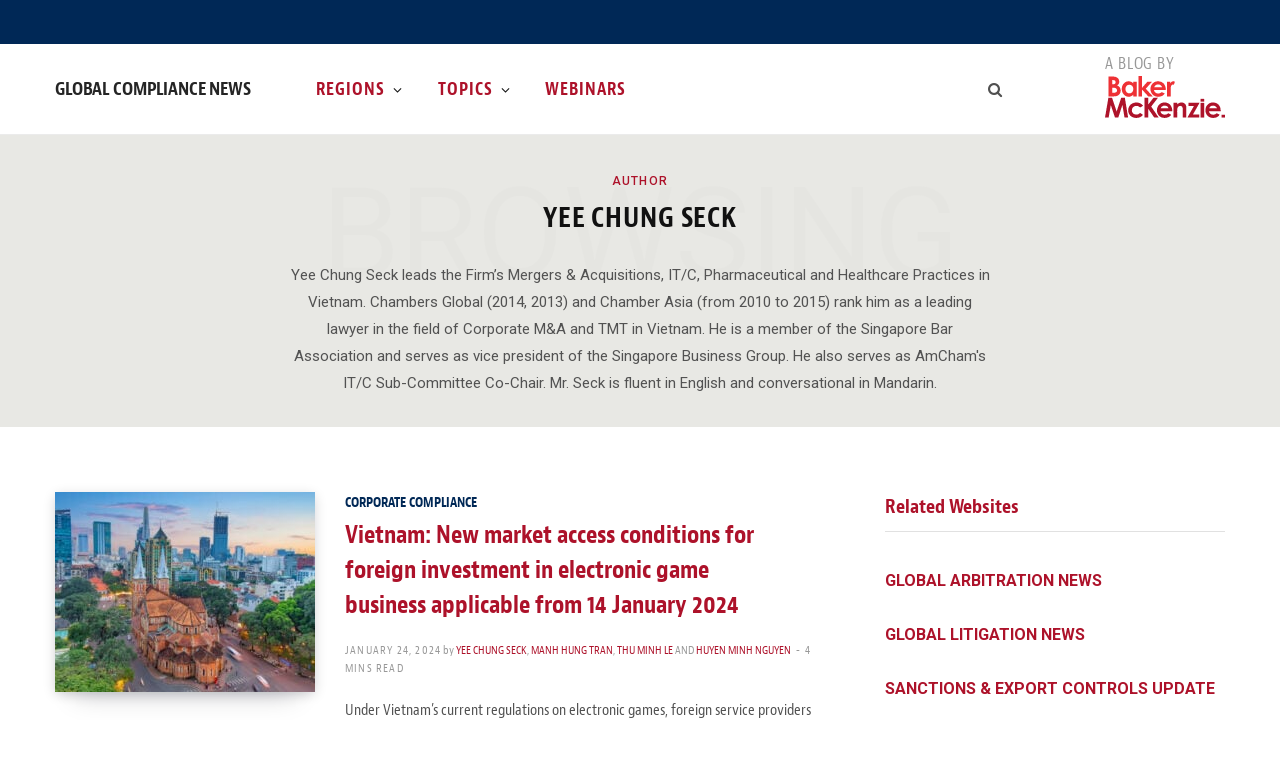

--- FILE ---
content_type: text/html; charset=UTF-8
request_url: https://www.globalcompliancenews.com/author/yee-chung-seck/
body_size: 22095
content:
<!DOCTYPE html>
<html lang="en-US">

<head>

	<meta charset="UTF-8" />
	<meta http-equiv="x-ua-compatible" content="ie=edge" />
	<meta name="viewport" content="width=device-width, initial-scale=1" />
	<link rel="profile" href="http://gmpg.org/xfn/11" />
	
	<meta name='robots' content='index, follow, max-image-preview:large, max-snippet:-1, max-video-preview:-1' />

	<!-- This site is optimized with the Yoast SEO Premium plugin v26.7 (Yoast SEO v26.7) - https://yoast.com/wordpress/plugins/seo/ -->
	<title>Yee Chung Seck, Author at Global Compliance News</title>
	<link rel="canonical" href="https://www.globalcompliancenews.com/author/yee-chung-seck/" />
	<link rel="next" href="https://www.globalcompliancenews.com/author/yee-chung-seck/page/2/" />
	<meta property="og:locale" content="en_US" />
	<meta property="og:type" content="profile" />
	<meta property="og:title" content="Yee Chung Seck" />
	<meta property="og:url" content="https://www.globalcompliancenews.com/author/yee-chung-seck/" />
	<meta property="og:site_name" content="Global Compliance News" />
	<meta property="og:image" content="https://secure.gravatar.com/avatar/79d868a68c75399dc37c4510b5bc5c41?s=500&d=mm&r=g" />
	<meta name="twitter:card" content="summary_large_image" />
	<script type="application/ld+json" class="yoast-schema-graph">{"@context":"https://schema.org","@graph":[{"@type":"ProfilePage","@id":"https://www.globalcompliancenews.com/author/yee-chung-seck/","url":"https://www.globalcompliancenews.com/author/yee-chung-seck/","name":"Yee Chung Seck, Author at Global Compliance News","isPartOf":{"@id":"https://www.globalcompliancenews.com/#website"},"primaryImageOfPage":{"@id":"https://www.globalcompliancenews.com/author/yee-chung-seck/#primaryimage"},"image":{"@id":"https://www.globalcompliancenews.com/author/yee-chung-seck/#primaryimage"},"thumbnailUrl":"https://www.globalcompliancenews.com/wp-content/uploads/sites/43/2023/01/ho-chi-minh-5.jpg","breadcrumb":{"@id":"https://www.globalcompliancenews.com/author/yee-chung-seck/#breadcrumb"},"inLanguage":"en-US","potentialAction":[{"@type":"ReadAction","target":["https://www.globalcompliancenews.com/author/yee-chung-seck/"]}]},{"@type":"ImageObject","inLanguage":"en-US","@id":"https://www.globalcompliancenews.com/author/yee-chung-seck/#primaryimage","url":"https://www.globalcompliancenews.com/wp-content/uploads/sites/43/2023/01/ho-chi-minh-5.jpg","contentUrl":"https://www.globalcompliancenews.com/wp-content/uploads/sites/43/2023/01/ho-chi-minh-5.jpg","width":1037,"height":587},{"@type":"BreadcrumbList","@id":"https://www.globalcompliancenews.com/author/yee-chung-seck/#breadcrumb","itemListElement":[{"@type":"ListItem","position":1,"name":"Home","item":"https://www.globalcompliancenews.com/"},{"@type":"ListItem","position":2,"name":"Archives for Yee Chung Seck"}]},{"@type":"WebSite","@id":"https://www.globalcompliancenews.com/#website","url":"https://www.globalcompliancenews.com/","name":"Global Compliance News","description":"","potentialAction":[{"@type":"SearchAction","target":{"@type":"EntryPoint","urlTemplate":"https://www.globalcompliancenews.com/?s={search_term_string}"},"query-input":{"@type":"PropertyValueSpecification","valueRequired":true,"valueName":"search_term_string"}}],"inLanguage":"en-US"},{"@type":"Person","@id":"https://www.globalcompliancenews.com/#/schema/person/86f7b14ffc8f13669a1c0f7e7fb5a181","name":"Yee Chung Seck","image":{"@type":"ImageObject","inLanguage":"en-US","@id":"https://www.globalcompliancenews.com/#/schema/person/image/f522e9d87fcb22ff88306dd82e4afd52","url":"https://secure.gravatar.com/avatar/47cb4be1581bb002f42adc3b0bb2a3cb9c30274c2fe8356d7a90bf16dc39b9af?s=96&d=mm&r=g","contentUrl":"https://secure.gravatar.com/avatar/47cb4be1581bb002f42adc3b0bb2a3cb9c30274c2fe8356d7a90bf16dc39b9af?s=96&d=mm&r=g","caption":"Yee Chung Seck"},"description":"Yee Chung Seck leads the Firm’s Mergers &amp; Acquisitions, IT/C, Pharmaceutical and Healthcare Practices in Vietnam. Chambers Global (2014, 2013) and Chamber Asia (from 2010 to 2015) rank him as a leading lawyer in the field of Corporate M&amp;A and TMT in Vietnam. He is a member of the Singapore Bar Association and serves as vice president of the Singapore Business Group. He also serves as AmCham's IT/C Sub-Committee Co-Chair. Mr. Seck is fluent in English and conversational in Mandarin.","mainEntityOfPage":{"@id":"https://www.globalcompliancenews.com/author/yee-chung-seck/"}}]}</script>
	<!-- / Yoast SEO Premium plugin. -->


<link rel='dns-prefetch' href='//fonts.googleapis.com' />
<link rel="alternate" type="application/rss+xml" title="Global Compliance News &raquo; Feed" href="https://www.globalcompliancenews.com/feed/" />
<link rel="alternate" type="application/rss+xml" title="Global Compliance News &raquo; Comments Feed" href="https://www.globalcompliancenews.com/comments/feed/" />
<link rel="alternate" type="application/rss+xml" title="Global Compliance News &raquo; Posts by Yee Chung Seck Feed" href="https://www.globalcompliancenews.com/author/yee-chung-seck/feed/" />
<style id='wp-img-auto-sizes-contain-inline-css' type='text/css'>
img:is([sizes=auto i],[sizes^="auto," i]){contain-intrinsic-size:3000px 1500px}
/*# sourceURL=wp-img-auto-sizes-contain-inline-css */
</style>
<link rel='stylesheet' id='contentberg-core-css' href='https://www.globalcompliancenews.com/wp-content/themes/contentberg/style.css?ver=3d4b11f6ee2a89fd5ace87c910cee04b' type='text/css' media='all' />
<style id='wp-emoji-styles-inline-css' type='text/css'>

	img.wp-smiley, img.emoji {
		display: inline !important;
		border: none !important;
		box-shadow: none !important;
		height: 1em !important;
		width: 1em !important;
		margin: 0 0.07em !important;
		vertical-align: -0.1em !important;
		background: none !important;
		padding: 0 !important;
	}
/*# sourceURL=wp-emoji-styles-inline-css */
</style>
<style id='wp-block-library-inline-css' type='text/css'>
:root{
  --wp-block-synced-color:#7a00df;
  --wp-block-synced-color--rgb:122, 0, 223;
  --wp-bound-block-color:var(--wp-block-synced-color);
  --wp-editor-canvas-background:#ddd;
  --wp-admin-theme-color:#007cba;
  --wp-admin-theme-color--rgb:0, 124, 186;
  --wp-admin-theme-color-darker-10:#006ba1;
  --wp-admin-theme-color-darker-10--rgb:0, 107, 160.5;
  --wp-admin-theme-color-darker-20:#005a87;
  --wp-admin-theme-color-darker-20--rgb:0, 90, 135;
  --wp-admin-border-width-focus:2px;
}
@media (min-resolution:192dpi){
  :root{
    --wp-admin-border-width-focus:1.5px;
  }
}
.wp-element-button{
  cursor:pointer;
}

:root .has-very-light-gray-background-color{
  background-color:#eee;
}
:root .has-very-dark-gray-background-color{
  background-color:#313131;
}
:root .has-very-light-gray-color{
  color:#eee;
}
:root .has-very-dark-gray-color{
  color:#313131;
}
:root .has-vivid-green-cyan-to-vivid-cyan-blue-gradient-background{
  background:linear-gradient(135deg, #00d084, #0693e3);
}
:root .has-purple-crush-gradient-background{
  background:linear-gradient(135deg, #34e2e4, #4721fb 50%, #ab1dfe);
}
:root .has-hazy-dawn-gradient-background{
  background:linear-gradient(135deg, #faaca8, #dad0ec);
}
:root .has-subdued-olive-gradient-background{
  background:linear-gradient(135deg, #fafae1, #67a671);
}
:root .has-atomic-cream-gradient-background{
  background:linear-gradient(135deg, #fdd79a, #004a59);
}
:root .has-nightshade-gradient-background{
  background:linear-gradient(135deg, #330968, #31cdcf);
}
:root .has-midnight-gradient-background{
  background:linear-gradient(135deg, #020381, #2874fc);
}
:root{
  --wp--preset--font-size--normal:16px;
  --wp--preset--font-size--huge:42px;
}

.has-regular-font-size{
  font-size:1em;
}

.has-larger-font-size{
  font-size:2.625em;
}

.has-normal-font-size{
  font-size:var(--wp--preset--font-size--normal);
}

.has-huge-font-size{
  font-size:var(--wp--preset--font-size--huge);
}

.has-text-align-center{
  text-align:center;
}

.has-text-align-left{
  text-align:left;
}

.has-text-align-right{
  text-align:right;
}

.has-fit-text{
  white-space:nowrap !important;
}

#end-resizable-editor-section{
  display:none;
}

.aligncenter{
  clear:both;
}

.items-justified-left{
  justify-content:flex-start;
}

.items-justified-center{
  justify-content:center;
}

.items-justified-right{
  justify-content:flex-end;
}

.items-justified-space-between{
  justify-content:space-between;
}

.screen-reader-text{
  border:0;
  clip-path:inset(50%);
  height:1px;
  margin:-1px;
  overflow:hidden;
  padding:0;
  position:absolute;
  width:1px;
  word-wrap:normal !important;
}

.screen-reader-text:focus{
  background-color:#ddd;
  clip-path:none;
  color:#444;
  display:block;
  font-size:1em;
  height:auto;
  left:5px;
  line-height:normal;
  padding:15px 23px 14px;
  text-decoration:none;
  top:5px;
  width:auto;
  z-index:100000;
}
html :where(.has-border-color){
  border-style:solid;
}

html :where([style*=border-top-color]){
  border-top-style:solid;
}

html :where([style*=border-right-color]){
  border-right-style:solid;
}

html :where([style*=border-bottom-color]){
  border-bottom-style:solid;
}

html :where([style*=border-left-color]){
  border-left-style:solid;
}

html :where([style*=border-width]){
  border-style:solid;
}

html :where([style*=border-top-width]){
  border-top-style:solid;
}

html :where([style*=border-right-width]){
  border-right-style:solid;
}

html :where([style*=border-bottom-width]){
  border-bottom-style:solid;
}

html :where([style*=border-left-width]){
  border-left-style:solid;
}
html :where(img[class*=wp-image-]){
  height:auto;
  max-width:100%;
}
:where(figure){
  margin:0 0 1em;
}

html :where(.is-position-sticky){
  --wp-admin--admin-bar--position-offset:var(--wp-admin--admin-bar--height, 0px);
}

@media screen and (max-width:600px){
  html :where(.is-position-sticky){
    --wp-admin--admin-bar--position-offset:0px;
  }
}

/*# sourceURL=wp-block-library-inline-css */
</style><style id='global-styles-inline-css' type='text/css'>
:root{--wp--preset--aspect-ratio--square: 1;--wp--preset--aspect-ratio--4-3: 4/3;--wp--preset--aspect-ratio--3-4: 3/4;--wp--preset--aspect-ratio--3-2: 3/2;--wp--preset--aspect-ratio--2-3: 2/3;--wp--preset--aspect-ratio--16-9: 16/9;--wp--preset--aspect-ratio--9-16: 9/16;--wp--preset--color--black: #000000;--wp--preset--color--cyan-bluish-gray: #abb8c3;--wp--preset--color--white: #ffffff;--wp--preset--color--pale-pink: #f78da7;--wp--preset--color--vivid-red: #cf2e2e;--wp--preset--color--luminous-vivid-orange: #ff6900;--wp--preset--color--luminous-vivid-amber: #fcb900;--wp--preset--color--light-green-cyan: #7bdcb5;--wp--preset--color--vivid-green-cyan: #00d084;--wp--preset--color--pale-cyan-blue: #8ed1fc;--wp--preset--color--vivid-cyan-blue: #0693e3;--wp--preset--color--vivid-purple: #9b51e0;--wp--preset--gradient--vivid-cyan-blue-to-vivid-purple: linear-gradient(135deg,rgb(6,147,227) 0%,rgb(155,81,224) 100%);--wp--preset--gradient--light-green-cyan-to-vivid-green-cyan: linear-gradient(135deg,rgb(122,220,180) 0%,rgb(0,208,130) 100%);--wp--preset--gradient--luminous-vivid-amber-to-luminous-vivid-orange: linear-gradient(135deg,rgb(252,185,0) 0%,rgb(255,105,0) 100%);--wp--preset--gradient--luminous-vivid-orange-to-vivid-red: linear-gradient(135deg,rgb(255,105,0) 0%,rgb(207,46,46) 100%);--wp--preset--gradient--very-light-gray-to-cyan-bluish-gray: linear-gradient(135deg,rgb(238,238,238) 0%,rgb(169,184,195) 100%);--wp--preset--gradient--cool-to-warm-spectrum: linear-gradient(135deg,rgb(74,234,220) 0%,rgb(151,120,209) 20%,rgb(207,42,186) 40%,rgb(238,44,130) 60%,rgb(251,105,98) 80%,rgb(254,248,76) 100%);--wp--preset--gradient--blush-light-purple: linear-gradient(135deg,rgb(255,206,236) 0%,rgb(152,150,240) 100%);--wp--preset--gradient--blush-bordeaux: linear-gradient(135deg,rgb(254,205,165) 0%,rgb(254,45,45) 50%,rgb(107,0,62) 100%);--wp--preset--gradient--luminous-dusk: linear-gradient(135deg,rgb(255,203,112) 0%,rgb(199,81,192) 50%,rgb(65,88,208) 100%);--wp--preset--gradient--pale-ocean: linear-gradient(135deg,rgb(255,245,203) 0%,rgb(182,227,212) 50%,rgb(51,167,181) 100%);--wp--preset--gradient--electric-grass: linear-gradient(135deg,rgb(202,248,128) 0%,rgb(113,206,126) 100%);--wp--preset--gradient--midnight: linear-gradient(135deg,rgb(2,3,129) 0%,rgb(40,116,252) 100%);--wp--preset--font-size--small: 13px;--wp--preset--font-size--medium: 20px;--wp--preset--font-size--large: 36px;--wp--preset--font-size--x-large: 42px;--wp--preset--spacing--20: 0.44rem;--wp--preset--spacing--30: 0.67rem;--wp--preset--spacing--40: 1rem;--wp--preset--spacing--50: 1.5rem;--wp--preset--spacing--60: 2.25rem;--wp--preset--spacing--70: 3.38rem;--wp--preset--spacing--80: 5.06rem;--wp--preset--shadow--natural: 6px 6px 9px rgba(0, 0, 0, 0.2);--wp--preset--shadow--deep: 12px 12px 50px rgba(0, 0, 0, 0.4);--wp--preset--shadow--sharp: 6px 6px 0px rgba(0, 0, 0, 0.2);--wp--preset--shadow--outlined: 6px 6px 0px -3px rgb(255, 255, 255), 6px 6px rgb(0, 0, 0);--wp--preset--shadow--crisp: 6px 6px 0px rgb(0, 0, 0);}:where(.is-layout-flex){gap: 0.5em;}:where(.is-layout-grid){gap: 0.5em;}body .is-layout-flex{display: flex;}.is-layout-flex{flex-wrap: wrap;align-items: center;}.is-layout-flex > :is(*, div){margin: 0;}body .is-layout-grid{display: grid;}.is-layout-grid > :is(*, div){margin: 0;}:where(.wp-block-columns.is-layout-flex){gap: 2em;}:where(.wp-block-columns.is-layout-grid){gap: 2em;}:where(.wp-block-post-template.is-layout-flex){gap: 1.25em;}:where(.wp-block-post-template.is-layout-grid){gap: 1.25em;}.has-black-color{color: var(--wp--preset--color--black) !important;}.has-cyan-bluish-gray-color{color: var(--wp--preset--color--cyan-bluish-gray) !important;}.has-white-color{color: var(--wp--preset--color--white) !important;}.has-pale-pink-color{color: var(--wp--preset--color--pale-pink) !important;}.has-vivid-red-color{color: var(--wp--preset--color--vivid-red) !important;}.has-luminous-vivid-orange-color{color: var(--wp--preset--color--luminous-vivid-orange) !important;}.has-luminous-vivid-amber-color{color: var(--wp--preset--color--luminous-vivid-amber) !important;}.has-light-green-cyan-color{color: var(--wp--preset--color--light-green-cyan) !important;}.has-vivid-green-cyan-color{color: var(--wp--preset--color--vivid-green-cyan) !important;}.has-pale-cyan-blue-color{color: var(--wp--preset--color--pale-cyan-blue) !important;}.has-vivid-cyan-blue-color{color: var(--wp--preset--color--vivid-cyan-blue) !important;}.has-vivid-purple-color{color: var(--wp--preset--color--vivid-purple) !important;}.has-black-background-color{background-color: var(--wp--preset--color--black) !important;}.has-cyan-bluish-gray-background-color{background-color: var(--wp--preset--color--cyan-bluish-gray) !important;}.has-white-background-color{background-color: var(--wp--preset--color--white) !important;}.has-pale-pink-background-color{background-color: var(--wp--preset--color--pale-pink) !important;}.has-vivid-red-background-color{background-color: var(--wp--preset--color--vivid-red) !important;}.has-luminous-vivid-orange-background-color{background-color: var(--wp--preset--color--luminous-vivid-orange) !important;}.has-luminous-vivid-amber-background-color{background-color: var(--wp--preset--color--luminous-vivid-amber) !important;}.has-light-green-cyan-background-color{background-color: var(--wp--preset--color--light-green-cyan) !important;}.has-vivid-green-cyan-background-color{background-color: var(--wp--preset--color--vivid-green-cyan) !important;}.has-pale-cyan-blue-background-color{background-color: var(--wp--preset--color--pale-cyan-blue) !important;}.has-vivid-cyan-blue-background-color{background-color: var(--wp--preset--color--vivid-cyan-blue) !important;}.has-vivid-purple-background-color{background-color: var(--wp--preset--color--vivid-purple) !important;}.has-black-border-color{border-color: var(--wp--preset--color--black) !important;}.has-cyan-bluish-gray-border-color{border-color: var(--wp--preset--color--cyan-bluish-gray) !important;}.has-white-border-color{border-color: var(--wp--preset--color--white) !important;}.has-pale-pink-border-color{border-color: var(--wp--preset--color--pale-pink) !important;}.has-vivid-red-border-color{border-color: var(--wp--preset--color--vivid-red) !important;}.has-luminous-vivid-orange-border-color{border-color: var(--wp--preset--color--luminous-vivid-orange) !important;}.has-luminous-vivid-amber-border-color{border-color: var(--wp--preset--color--luminous-vivid-amber) !important;}.has-light-green-cyan-border-color{border-color: var(--wp--preset--color--light-green-cyan) !important;}.has-vivid-green-cyan-border-color{border-color: var(--wp--preset--color--vivid-green-cyan) !important;}.has-pale-cyan-blue-border-color{border-color: var(--wp--preset--color--pale-cyan-blue) !important;}.has-vivid-cyan-blue-border-color{border-color: var(--wp--preset--color--vivid-cyan-blue) !important;}.has-vivid-purple-border-color{border-color: var(--wp--preset--color--vivid-purple) !important;}.has-vivid-cyan-blue-to-vivid-purple-gradient-background{background: var(--wp--preset--gradient--vivid-cyan-blue-to-vivid-purple) !important;}.has-light-green-cyan-to-vivid-green-cyan-gradient-background{background: var(--wp--preset--gradient--light-green-cyan-to-vivid-green-cyan) !important;}.has-luminous-vivid-amber-to-luminous-vivid-orange-gradient-background{background: var(--wp--preset--gradient--luminous-vivid-amber-to-luminous-vivid-orange) !important;}.has-luminous-vivid-orange-to-vivid-red-gradient-background{background: var(--wp--preset--gradient--luminous-vivid-orange-to-vivid-red) !important;}.has-very-light-gray-to-cyan-bluish-gray-gradient-background{background: var(--wp--preset--gradient--very-light-gray-to-cyan-bluish-gray) !important;}.has-cool-to-warm-spectrum-gradient-background{background: var(--wp--preset--gradient--cool-to-warm-spectrum) !important;}.has-blush-light-purple-gradient-background{background: var(--wp--preset--gradient--blush-light-purple) !important;}.has-blush-bordeaux-gradient-background{background: var(--wp--preset--gradient--blush-bordeaux) !important;}.has-luminous-dusk-gradient-background{background: var(--wp--preset--gradient--luminous-dusk) !important;}.has-pale-ocean-gradient-background{background: var(--wp--preset--gradient--pale-ocean) !important;}.has-electric-grass-gradient-background{background: var(--wp--preset--gradient--electric-grass) !important;}.has-midnight-gradient-background{background: var(--wp--preset--gradient--midnight) !important;}.has-small-font-size{font-size: var(--wp--preset--font-size--small) !important;}.has-medium-font-size{font-size: var(--wp--preset--font-size--medium) !important;}.has-large-font-size{font-size: var(--wp--preset--font-size--large) !important;}.has-x-large-font-size{font-size: var(--wp--preset--font-size--x-large) !important;}
/*# sourceURL=global-styles-inline-css */
</style>
<style id='core-block-supports-inline-css' type='text/css'>
/**
 * Core styles: block-supports
 */

/*# sourceURL=core-block-supports-inline-css */
</style>

<style id='classic-theme-styles-inline-css' type='text/css'>
/**
 * These rules are needed for backwards compatibility.
 * They should match the button element rules in the base theme.json file.
 */
.wp-block-button__link {
	color: #ffffff;
	background-color: #32373c;
	border-radius: 9999px; /* 100% causes an oval, but any explicit but really high value retains the pill shape. */

	/* This needs a low specificity so it won't override the rules from the button element if defined in theme.json. */
	box-shadow: none;
	text-decoration: none;

	/* The extra 2px are added to size solids the same as the outline versions.*/
	padding: calc(0.667em + 2px) calc(1.333em + 2px);

	font-size: 1.125em;
}

.wp-block-file__button {
	background: #32373c;
	color: #ffffff;
	text-decoration: none;
}

/*# sourceURL=/wp-includes/css/classic-themes.css */
</style>
<link rel='stylesheet' id='mpp_gutenberg-css' href='https://www.globalcompliancenews.com/wp-content/plugins/metronet-profile-picture/dist/blocks.style.build.css?ver=3b68bc3a960acb3490882d9ca04e51af' type='text/css' media='all' />
<link rel='stylesheet' id='contact-form-7-css' href='https://www.globalcompliancenews.com/wp-content/plugins/contact-form-7/includes/css/styles.css?ver=7f51b54a3fc05c25effb04f483552de7' type='text/css' media='all' />
<link rel='stylesheet' id='contentberg-fonts-css' href='https://fonts.googleapis.com/css?family=Roboto%3A400%2C500%2C700%7CPT+Serif%3A400%2C400i%2C600%7CIBM+Plex+Serif%3A500' type='text/css' media='all' />
<link rel='stylesheet' id='contentberg-icons-css' href='https://www.globalcompliancenews.com/wp-content/themes/contentberg/css/icons/icons.css?ver=3d4b11f6ee2a89fd5ace87c910cee04b' type='text/css' media='all' />
<link rel='stylesheet' id='contentberg-lightbox-css' href='https://www.globalcompliancenews.com/wp-content/themes/contentberg/css/lightbox.css?ver=3d4b11f6ee2a89fd5ace87c910cee04b' type='text/css' media='all' />
<link rel='stylesheet' id='style_login_widget-css' href='https://www.globalcompliancenews.com/wp-content/plugins/miniorange-oauth-oidc-single-sign-on/resources/css/style_login_widget.css?ver=6e0728ebb67d668afa587a54f804e703' type='text/css' media='all' />
<link rel='stylesheet' id='contentberg-child-css' href='https://www.globalcompliancenews.com/wp-content/themes/contentberg-child/style.css?ver=3d4b11f6ee2a89fd5ace87c910cee04b' type='text/css' media='all' />
<style id='contentberg-child-inline-css' type='text/css'>
.top-bar-content, 
.top-bar.dark 
.top-bar-content, 
.main-head.simple .inner { background-color: #ffffff; border-color: #ffffff; }
.top-bar .navigation { background: transparent; }
.sidebar .widget:not(.widget_mc4wp_form_widget):not(.widget-subscribe) .widget-title { color: #ad122a; }
.sidebar .widget { margin-bottom: Arraypx; }


/*# sourceURL=contentberg-child-inline-css */
</style>
<script type="text/javascript" src="https://www.globalcompliancenews.com/wp-includes/js/jquery/jquery.js?ver=8a0c4faa9771445189035ca844487507" id="jquery-core-js"></script>
<script type="text/javascript" src="https://www.globalcompliancenews.com/wp-includes/js/jquery/jquery-migrate.js?ver=83e266cb1712b47c265f77a8f9e18451" id="jquery-migrate-js"></script>
<link rel="https://api.w.org/" href="https://www.globalcompliancenews.com/wp-json/" /><link rel="alternate" title="JSON" type="application/json" href="https://www.globalcompliancenews.com/wp-json/wp/v2/users/27395" /><link rel="EditURI" type="application/rsd+xml" title="RSD" href="https://www.globalcompliancenews.com/xmlrpc.php?rsd" />
<!-- Google tag (gtag.js) -->
<script async src="https://www.googletagmanager.com/gtag/js?id=G-EBN6JZHE4C"></script>
<script>
	window.dataLayer = window.dataLayer || [];
	function gtag(){dataLayer.push(arguments);}
	gtag('js', new Date());

	gtag('config', 'G-EBN6JZHE4C');
</script><script>var Sphere_Plugin = {"ajaxurl":"https:\/\/www.globalcompliancenews.com\/wp-admin\/admin-ajax.php"};</script>
		<script>
		var BunyadSchemeKey = 'bunyad-scheme';
		(() => {
			const d = document.documentElement;
			const c = d.classList;
			var scheme = localStorage.getItem(BunyadSchemeKey);
			
			if (scheme) {
				d.dataset.origClass = c;
				scheme === 'dark' ? c.remove('s-light', 'site-s-light') : c.remove('s-dark', 'site-s-dark');
				c.add('site-s-' + scheme, 's-' + scheme);
			}
		})();
		</script>
		<!-- BEGIN Adobe Fonts for WordPress --><!-- END Adobe Fonts for WordPress --><noscript><style> .wpb_animate_when_almost_visible { opacity: 1; }</style></noscript>
</head>

<body class="archive author author-yee-chung-seck author-27395 wp-theme-contentberg wp-child-theme-contentberg-child right-sidebar has-lb wpb-js-composer js-comp-ver-6.9.0 vc_responsive">


<div class="main-wrap">

	
		
		
<header id="main-head" class="main-head head-nav-below has-search-overlay compact">

	
	<div class="top-bar dark top-bar-b cf">
	
		<div class="top-bar-content" data-sticky-bar="">
			<div class="wrap cf">
			
			<span class="mobile-nav"><i class="tsi tsi-bars"></i></span>
			
						
						
							
						
			
							
			<div class="actions">
				<div class="search-action cf">
				
					
	
	<form method="get" class="search-form" action="https://www.globalcompliancenews.com/">
		<span class="screen-reader-text">Search for:</span>

		<button type="submit" class="search-submit"><i class="tsi tsi-search"></i></button>
		<input type="search" class="search-field" name="s" placeholder="Search" value="" required />
								
	</form>

					
				</div>
			</div>
			
						
			
			
								
			</div>			
		</div>
		
	</div>

	<div class="inner inner-head" data-sticky-bar="">
				<div class="wrap cf">
						<a class="blog-by-baker-logo" href="https://www.bakermckenzie.com"></a>
		
				<div class="title ts-logo">
		
		<a href="https://www.globalcompliancenews.com/" title="Global Compliance News" rel="home">
		
					
			<span class="text-logo">Global Compliance News</span>
			
				
		</a>
	
	</div>	
			<div class="navigation-wrap inline">
								
				<nav class="navigation inline light" data-sticky-bar="">
					<div class="menu-main-menu-container"><ul id="menu-main-menu" class="menu"><li id="menu-item-26695" class="menu-item menu-item-type-custom menu-item-object-custom menu-item-has-children menu-item-26695"><a href="#">Regions</a>
<ul class="sub-menu">
	<li id="menu-item-33629" class="menu-item menu-item-type-taxonomy menu-item-object-category menu-cat-16 menu-item-33629"><a href="https://www.globalcompliancenews.com/category/global/">Global</a></li>
	<li id="menu-item-33636" class="menu-item menu-item-type-taxonomy menu-item-object-category menu-item-has-children menu-cat-33697 menu-item-33636"><a href="https://www.globalcompliancenews.com/category/emea/">EMEA</a>
	<ul class="sub-menu">
		<li id="menu-item-9306" class="menu-item menu-item-type-taxonomy menu-item-object-category menu-item-has-children menu-cat-4 menu-item-9306"><a href="https://www.globalcompliancenews.com/category/europe/">Europe</a>
		<ul class="sub-menu">
			<li id="menu-item-33683" class="menu-item menu-item-type-taxonomy menu-item-object-category menu-cat-15 menu-item-33683"><a href="https://www.globalcompliancenews.com/category/europe/european-union/">European Union</a></li>
			<li id="menu-item-33637" class="menu-item menu-item-type-taxonomy menu-item-object-category menu-item-has-children menu-cat-33699 menu-item-33637"><a href="https://www.globalcompliancenews.com/category/european-union-member-states/">European Union member states</a>
			<ul class="sub-menu">
				<li id="menu-item-9309" class="menu-item menu-item-type-taxonomy menu-item-object-category menu-cat-31 menu-item-9309"><a href="https://www.globalcompliancenews.com/category/europe/austria/">Austria</a></li>
				<li id="menu-item-9310" class="menu-item menu-item-type-taxonomy menu-item-object-category menu-cat-48 menu-item-9310"><a href="https://www.globalcompliancenews.com/category/europe/belgium/">Belgium</a></li>
				<li id="menu-item-9322" class="menu-item menu-item-type-taxonomy menu-item-object-category menu-cat-50 menu-item-9322"><a href="https://www.globalcompliancenews.com/category/europe/bulgaria/">Bulgaria</a></li>
				<li id="menu-item-9334" class="menu-item menu-item-type-taxonomy menu-item-object-category menu-cat-64 menu-item-9334"><a href="https://www.globalcompliancenews.com/category/europe/croatia/">Croatia</a></li>
				<li id="menu-item-9323" class="menu-item menu-item-type-taxonomy menu-item-object-category menu-cat-51 menu-item-9323"><a href="https://www.globalcompliancenews.com/category/europe/czech-republic/">Czech Republic</a></li>
				<li id="menu-item-9311" class="menu-item menu-item-type-taxonomy menu-item-object-category menu-cat-41 menu-item-9311"><a href="https://www.globalcompliancenews.com/category/europe/france/">France</a></li>
				<li id="menu-item-9312" class="menu-item menu-item-type-taxonomy menu-item-object-category menu-cat-5 menu-item-9312"><a href="https://www.globalcompliancenews.com/category/europe/germany/">Germany</a></li>
				<li id="menu-item-33670" class="menu-item menu-item-type-taxonomy menu-item-object-category menu-cat-47 menu-item-33670"><a href="https://www.globalcompliancenews.com/category/europe/greece/">Greece</a></li>
				<li id="menu-item-9324" class="menu-item menu-item-type-taxonomy menu-item-object-category menu-cat-33 menu-item-9324"><a href="https://www.globalcompliancenews.com/category/europe/hungary/">Hungary</a></li>
				<li id="menu-item-9313" class="menu-item menu-item-type-taxonomy menu-item-object-category menu-cat-52 menu-item-9313"><a href="https://www.globalcompliancenews.com/category/europe/ireland/">Ireland</a></li>
				<li id="menu-item-9336" class="menu-item menu-item-type-taxonomy menu-item-object-category menu-cat-53 menu-item-9336"><a href="https://www.globalcompliancenews.com/category/europe/italy/">Italy</a></li>
				<li id="menu-item-9314" class="menu-item menu-item-type-taxonomy menu-item-object-category menu-cat-54 menu-item-9314"><a href="https://www.globalcompliancenews.com/category/europe/luxembourg/">Luxembourg</a></li>
				<li id="menu-item-9315" class="menu-item menu-item-type-taxonomy menu-item-object-category menu-cat-55 menu-item-9315"><a href="https://www.globalcompliancenews.com/category/europe/netherlands/">Netherlands</a></li>
				<li id="menu-item-9327" class="menu-item menu-item-type-taxonomy menu-item-object-category menu-cat-56 menu-item-9327"><a href="https://www.globalcompliancenews.com/category/europe/poland/">Poland</a></li>
				<li id="menu-item-9337" class="menu-item menu-item-type-taxonomy menu-item-object-category menu-cat-39 menu-item-9337"><a href="https://www.globalcompliancenews.com/category/europe/portugal/">Portugal</a></li>
				<li id="menu-item-14105" class="menu-item menu-item-type-taxonomy menu-item-object-category menu-cat-4067 menu-item-14105"><a href="https://www.globalcompliancenews.com/category/europe/romania/">Romania</a></li>
				<li id="menu-item-9329" class="menu-item menu-item-type-taxonomy menu-item-object-category menu-cat-38 menu-item-9329"><a href="https://www.globalcompliancenews.com/category/europe/slovak-republic/">Slovak Republic</a></li>
				<li id="menu-item-9339" class="menu-item menu-item-type-taxonomy menu-item-object-category menu-cat-27 menu-item-9339"><a href="https://www.globalcompliancenews.com/category/europe/spain/">Spain</a></li>
				<li id="menu-item-9317" class="menu-item menu-item-type-taxonomy menu-item-object-category menu-cat-58 menu-item-9317"><a href="https://www.globalcompliancenews.com/category/europe/sweden/">Sweden</a></li>
			</ul>
</li>
			<li id="menu-item-33639" class="menu-item menu-item-type-taxonomy menu-item-object-category menu-item-has-children menu-cat-33700 menu-item-33639"><a href="https://www.globalcompliancenews.com/category/non-eu-states/">Non-EU states</a>
			<ul class="sub-menu">
				<li id="menu-item-9319" class="menu-item menu-item-type-taxonomy menu-item-object-category menu-cat-10 menu-item-9319"><a href="https://www.globalcompliancenews.com/category/europe/uk/">UK</a></li>
				<li id="menu-item-9333" class="menu-item menu-item-type-taxonomy menu-item-object-category menu-cat-94 menu-item-9333"><a href="https://www.globalcompliancenews.com/category/europe/albania/">Albania</a></li>
				<li id="menu-item-9321" class="menu-item menu-item-type-taxonomy menu-item-object-category menu-cat-77 menu-item-9321"><a href="https://www.globalcompliancenews.com/category/europe/azerbaijan/">Azerbaijan</a></li>
				<li id="menu-item-9325" class="menu-item menu-item-type-taxonomy menu-item-object-category menu-cat-81 menu-item-9325"><a href="https://www.globalcompliancenews.com/category/europe/kazakhstan/">Kazakhstan</a></li>
				<li id="menu-item-9326" class="menu-item menu-item-type-taxonomy menu-item-object-category menu-cat-101 menu-item-9326"><a href="https://www.globalcompliancenews.com/category/asia-pacific/kyrgyz-republic/">Kyrgyz Republic</a></li>
				<li id="menu-item-9316" class="menu-item menu-item-type-taxonomy menu-item-object-category menu-cat-93 menu-item-9316"><a href="https://www.globalcompliancenews.com/category/europe/norway/">Norway</a></li>
				<li id="menu-item-9328" class="menu-item menu-item-type-taxonomy menu-item-object-category menu-cat-57 menu-item-9328"><a href="https://www.globalcompliancenews.com/category/europe/russia/">Russia</a></li>
				<li id="menu-item-9338" class="menu-item menu-item-type-taxonomy menu-item-object-category menu-cat-96 menu-item-9338"><a href="https://www.globalcompliancenews.com/category/europe/serbia/">Serbia</a></li>
				<li id="menu-item-9318" class="menu-item menu-item-type-taxonomy menu-item-object-category menu-cat-25 menu-item-9318"><a href="https://www.globalcompliancenews.com/category/europe/switzerland/">Switzerland</a></li>
				<li id="menu-item-9330" class="menu-item menu-item-type-taxonomy menu-item-object-category menu-cat-60 menu-item-9330"><a href="https://www.globalcompliancenews.com/category/europe/turkiye/">Türkiye</a></li>
				<li id="menu-item-9331" class="menu-item menu-item-type-taxonomy menu-item-object-category menu-cat-59 menu-item-9331"><a href="https://www.globalcompliancenews.com/category/europe/ukraine/">Ukraine</a></li>
			</ul>
</li>
		</ul>
</li>
		<li id="menu-item-9369" class="menu-item menu-item-type-taxonomy menu-item-object-category menu-item-has-children menu-cat-28 menu-item-9369"><a href="https://www.globalcompliancenews.com/category/middle-east-africa/">Middle East</a>
		<ul class="sub-menu">
			<li id="menu-item-33671" class="menu-item menu-item-type-taxonomy menu-item-object-category menu-cat-33706 menu-item-33671"><a href="https://www.globalcompliancenews.com/category/middle-east-region-only-include-pre-fixed-middle-east/">Middle East region</a></li>
			<li id="menu-item-9370" class="menu-item menu-item-type-taxonomy menu-item-object-category menu-cat-79 menu-item-9370"><a href="https://www.globalcompliancenews.com/category/middle-east-africa/egypt/">Egypt</a></li>
			<li id="menu-item-9371" class="menu-item menu-item-type-taxonomy menu-item-object-category menu-cat-66 menu-item-9371"><a href="https://www.globalcompliancenews.com/category/middle-east-africa/iran/">Iran</a></li>
			<li id="menu-item-9372" class="menu-item menu-item-type-taxonomy menu-item-object-category menu-cat-29 menu-item-9372"><a href="https://www.globalcompliancenews.com/category/middle-east-africa/israel/">Israel</a></li>
			<li id="menu-item-9373" class="menu-item menu-item-type-taxonomy menu-item-object-category menu-cat-103 menu-item-9373"><a href="https://www.globalcompliancenews.com/category/middle-east-africa/kuwait/">Kuwait</a></li>
			<li id="menu-item-9375" class="menu-item menu-item-type-taxonomy menu-item-object-category menu-cat-86 menu-item-9375"><a href="https://www.globalcompliancenews.com/category/middle-east-africa/saudi-arabia/">Saudi Arabia</a></li>
			<li id="menu-item-9377" class="menu-item menu-item-type-taxonomy menu-item-object-category menu-cat-88 menu-item-9377"><a href="https://www.globalcompliancenews.com/category/middle-east-africa/uae/">UAE</a></li>
		</ul>
</li>
		<li id="menu-item-33640" class="menu-item menu-item-type-taxonomy menu-item-object-category menu-item-has-children menu-cat-25956 menu-item-33640"><a href="https://www.globalcompliancenews.com/category/middle-east-and-africa/africa/">Africa</a>
		<ul class="sub-menu">
			<li id="menu-item-33672" class="menu-item menu-item-type-taxonomy menu-item-object-category menu-cat-33707 menu-item-33672"><a href="https://www.globalcompliancenews.com/category/africa-region-only-include-pre-fixed-africa/">Africa region</a></li>
			<li id="menu-item-9374" class="menu-item menu-item-type-taxonomy menu-item-object-category menu-cat-32 menu-item-9374"><a href="https://www.globalcompliancenews.com/category/middle-east-africa/morocco/">Morocco</a></li>
			<li id="menu-item-33641" class="menu-item menu-item-type-taxonomy menu-item-object-category menu-cat-32981 menu-item-33641"><a href="https://www.globalcompliancenews.com/category/middle-east-africa/kenya/">Kenya</a></li>
			<li id="menu-item-9376" class="menu-item menu-item-type-taxonomy menu-item-object-category menu-cat-73 menu-item-9376"><a href="https://www.globalcompliancenews.com/category/middle-east-africa/south-africa/">South Africa</a></li>
		</ul>
</li>
	</ul>
</li>
	<li id="menu-item-9340" class="menu-item menu-item-type-taxonomy menu-item-object-category menu-item-has-children menu-cat-19 menu-item-9340"><a href="https://www.globalcompliancenews.com/category/asia-pacific/">Asia-Pacific</a>
	<ul class="sub-menu">
		<li id="menu-item-33673" class="menu-item menu-item-type-taxonomy menu-item-object-category menu-cat-33708 menu-item-33673"><a href="https://www.globalcompliancenews.com/category/asia-pacific-region-only-include-articles-pre-fixed-asia-pacific/">Asia-Pacific region</a></li>
		<li id="menu-item-9341" class="menu-item menu-item-type-taxonomy menu-item-object-category menu-cat-45 menu-item-9341"><a href="https://www.globalcompliancenews.com/category/asia-pacific/australia/">Australia</a></li>
		<li id="menu-item-33684" class="menu-item menu-item-type-taxonomy menu-item-object-category menu-cat-20 menu-item-33684"><a href="https://www.globalcompliancenews.com/category/asia-pacific/china/">China</a></li>
		<li id="menu-item-9343" class="menu-item menu-item-type-taxonomy menu-item-object-category menu-cat-70 menu-item-9343"><a href="https://www.globalcompliancenews.com/category/asia-pacific/hong-kong/">Hong Kong</a></li>
		<li id="menu-item-9344" class="menu-item menu-item-type-taxonomy menu-item-object-category menu-cat-26 menu-item-9344"><a href="https://www.globalcompliancenews.com/category/asia-pacific/india/">India</a></li>
		<li id="menu-item-9345" class="menu-item menu-item-type-taxonomy menu-item-object-category menu-cat-80 menu-item-9345"><a href="https://www.globalcompliancenews.com/category/asia-pacific/indonesia/">Indonesia</a></li>
		<li id="menu-item-9346" class="menu-item menu-item-type-taxonomy menu-item-object-category menu-cat-71 menu-item-9346"><a href="https://www.globalcompliancenews.com/category/asia-pacific/japan/">Japan</a></li>
		<li id="menu-item-9347" class="menu-item menu-item-type-taxonomy menu-item-object-category menu-cat-72 menu-item-9347"><a href="https://www.globalcompliancenews.com/category/asia-pacific/korea/">Korea</a></li>
		<li id="menu-item-9348" class="menu-item menu-item-type-taxonomy menu-item-object-category menu-cat-204 menu-item-9348"><a href="https://www.globalcompliancenews.com/category/asia-pacific/laos/">Laos</a></li>
		<li id="menu-item-9349" class="menu-item menu-item-type-taxonomy menu-item-object-category menu-cat-75 menu-item-9349"><a href="https://www.globalcompliancenews.com/category/asia-pacific/malaysia/">Malaysia</a></li>
		<li id="menu-item-9351" class="menu-item menu-item-type-taxonomy menu-item-object-category menu-cat-83 menu-item-9351"><a href="https://www.globalcompliancenews.com/category/asia-pacific/new-zealand/">New Zealand</a></li>
		<li id="menu-item-9352" class="menu-item menu-item-type-taxonomy menu-item-object-category menu-cat-85 menu-item-9352"><a href="https://www.globalcompliancenews.com/category/asia-pacific/philippines/">Philippines</a></li>
		<li id="menu-item-9353" class="menu-item menu-item-type-taxonomy menu-item-object-category menu-cat-63 menu-item-9353"><a href="https://www.globalcompliancenews.com/category/asia-pacific/singapore/">Singapore</a></li>
		<li id="menu-item-9354" class="menu-item menu-item-type-taxonomy menu-item-object-category menu-cat-46 menu-item-9354"><a href="https://www.globalcompliancenews.com/category/asia-pacific/taiwan/">Taiwan</a></li>
		<li id="menu-item-12479" class="menu-item menu-item-type-taxonomy menu-item-object-category menu-cat-87 menu-item-12479"><a href="https://www.globalcompliancenews.com/category/asia-pacific/thailand/">Thailand</a></li>
		<li id="menu-item-9355" class="menu-item menu-item-type-taxonomy menu-item-object-category menu-cat-89 menu-item-9355"><a href="https://www.globalcompliancenews.com/category/asia-pacific/vietnam/">Vietnam</a></li>
	</ul>
</li>
	<li id="menu-item-9356" class="menu-item menu-item-type-taxonomy menu-item-object-category menu-item-has-children menu-cat-17 menu-item-9356"><a href="https://www.globalcompliancenews.com/category/north-america/">North America</a>
	<ul class="sub-menu">
		<li id="menu-item-33674" class="menu-item menu-item-type-taxonomy menu-item-object-category menu-cat-33709 menu-item-33674"><a href="https://www.globalcompliancenews.com/category/north-america-region-only-include-pre-fixed-north-america/">North America region</a></li>
		<li id="menu-item-9358" class="menu-item menu-item-type-taxonomy menu-item-object-category menu-cat-35 menu-item-9358"><a href="https://www.globalcompliancenews.com/category/north-america/canada/">Canada</a></li>
		<li id="menu-item-9357" class="menu-item menu-item-type-taxonomy menu-item-object-category menu-cat-18 menu-item-9357"><a href="https://www.globalcompliancenews.com/category/north-america/usa/">USA</a></li>
	</ul>
</li>
	<li id="menu-item-9359" class="menu-item menu-item-type-taxonomy menu-item-object-category menu-item-has-children menu-cat-12 menu-item-9359"><a href="https://www.globalcompliancenews.com/category/latin-america/">Latin America</a>
	<ul class="sub-menu">
		<li id="menu-item-33675" class="menu-item menu-item-type-taxonomy menu-item-object-category menu-cat-33710 menu-item-33675"><a href="https://www.globalcompliancenews.com/category/latin-america-only-include-pre-fixed-latin-america/">Latin America region</a></li>
		<li id="menu-item-9360" class="menu-item menu-item-type-taxonomy menu-item-object-category menu-cat-76 menu-item-9360"><a href="https://www.globalcompliancenews.com/category/latin-america/argentina/">Argentina</a></li>
		<li id="menu-item-9361" class="menu-item menu-item-type-taxonomy menu-item-object-category menu-cat-13 menu-item-9361"><a href="https://www.globalcompliancenews.com/category/latin-america/brazil/">Brazil</a></li>
		<li id="menu-item-9362" class="menu-item menu-item-type-taxonomy menu-item-object-category menu-cat-24 menu-item-9362"><a href="https://www.globalcompliancenews.com/category/latin-america/caribbean/">Caribbean</a></li>
		<li id="menu-item-9363" class="menu-item menu-item-type-taxonomy menu-item-object-category menu-cat-43 menu-item-9363"><a href="https://www.globalcompliancenews.com/category/latin-america/chile/">Chile</a></li>
		<li id="menu-item-9364" class="menu-item menu-item-type-taxonomy menu-item-object-category menu-cat-78 menu-item-9364"><a href="https://www.globalcompliancenews.com/category/latin-america/colombia/">Colombia</a></li>
		<li id="menu-item-9365" class="menu-item menu-item-type-taxonomy menu-item-object-category menu-cat-95 menu-item-9365"><a href="https://www.globalcompliancenews.com/category/latin-america/cuba/">Cuba</a></li>
		<li id="menu-item-9366" class="menu-item menu-item-type-taxonomy menu-item-object-category menu-cat-23 menu-item-9366"><a href="https://www.globalcompliancenews.com/category/latin-america/mexico/">Mexico</a></li>
		<li id="menu-item-9368" class="menu-item menu-item-type-taxonomy menu-item-object-category menu-cat-74 menu-item-9368"><a href="https://www.globalcompliancenews.com/category/latin-america/venezuela/">Venezuela</a></li>
	</ul>
</li>
</ul>
</li>
<li id="menu-item-26696" class="menu-item menu-item-type-custom menu-item-object-custom menu-item-has-children menu-item-26696"><a href="#">Topics</a>
<ul class="sub-menu">
	<li id="menu-item-26971" class="menu-item menu-item-type-taxonomy menu-item-object-category menu-cat-22 menu-item-26971"><a href="https://www.globalcompliancenews.com/category/submenue/aml/">AML &amp; Financial Services Regulatory</a></li>
	<li id="menu-item-26977" class="menu-item menu-item-type-taxonomy menu-item-object-category menu-cat-11 menu-item-26977"><a href="https://www.globalcompliancenews.com/category/anti-corruption/">Anti-Corruption</a></li>
	<li id="menu-item-26697" class="menu-item menu-item-type-taxonomy menu-item-object-category menu-cat-9 menu-item-26697"><a href="https://www.globalcompliancenews.com/category/antitrust-competition/">Antitrust / Competition</a></li>
	<li id="menu-item-26973" class="menu-item menu-item-type-taxonomy menu-item-object-category menu-cat-32523 menu-item-26973"><a href="https://www.globalcompliancenews.com/category/corporate-compliance/">Corporate Compliance</a></li>
	<li id="menu-item-37592" class="menu-item menu-item-type-taxonomy menu-item-object-category menu-cat-34252 menu-item-37592"><a href="https://www.globalcompliancenews.com/category/cybersecurity-data-and-tech/">Cybersecurity, Data and Tech</a></li>
	<li id="menu-item-26974" class="menu-item menu-item-type-taxonomy menu-item-object-category menu-cat-28963 menu-item-26974"><a href="https://www.globalcompliancenews.com/category/esg/">ESG</a></li>
	<li id="menu-item-26704" class="menu-item menu-item-type-taxonomy menu-item-object-category menu-cat-11261 menu-item-26704"><a href="https://www.globalcompliancenews.com/category/employment-2/">Employment</a></li>
	<li id="menu-item-26976" class="menu-item menu-item-type-taxonomy menu-item-object-category menu-cat-100 menu-item-26976"><a href="https://www.globalcompliancenews.com/category/submenue/product-regulation-liability/">Product Regulation &amp; Liability</a></li>
	<li id="menu-item-26701" class="menu-item menu-item-type-taxonomy menu-item-object-category menu-cat-989 menu-item-26701"><a href="https://www.globalcompliancenews.com/category/tax-compliance/">Tax</a></li>
</ul>
</li>
<li id="menu-item-33682" class="menu-item menu-item-type-taxonomy menu-item-object-category menu-cat-33711 menu-item-33682"><a href="https://www.globalcompliancenews.com/category/webinars/">Webinars</a></li>
		
		<li class="nav-icons">
			
			
			
						
			<a href="#" title="Search" class="search-link"><i class="tsi tsi-search"></i></a>
			
			<div class="search-box-overlay">
				
	
	<form method="get" class="search-form" action="https://www.globalcompliancenews.com/">
		<span class="screen-reader-text">Search for:</span>

		<button type="submit" class="search-submit"><i class="tsi tsi-search"></i></button>
		<input type="search" class="search-field" name="s" placeholder="Type and press enter" value="" required />
								
	</form>

			</div>
			
					</li>
		
		</ul></div>				</nav>
				
							</div>
			
		</div>

		<div class="sub-nav-wrap wrap">
			
		</div>
	</div>

</header> <!-- .main-head -->

	
		
	
	<div class="archive-head">
	
			
			
		
		
			
		<span class="sub-title">Author</span>
		<h2 class="title">Yee Chung Seck</h2>
		
		<i class="background">Browsing</i>
		
				
			<div class="wrap description">Yee Chung Seck leads the Firm’s Mergers &amp; Acquisitions, IT/C, Pharmaceutical and Healthcare Practices in Vietnam. Chambers Global (2014, 2013) and Chamber Asia (from 2010 to 2015) rank him as a leading lawyer in the field of Corporate M&amp;A and TMT in Vietnam. He is a member of the Singapore Bar Association and serves as vice president of the Singapore Business Group. He also serves as AmCham's IT/C Sub-Committee Co-Chair. Mr. Seck is fluent in English and conversational in Mandarin.</div>
		
			
	</div>

	
	<div class="main wrap">
		<div class="ts-row cf">
			<div class="col-8 main-content cf">
		
			
	<div class="posts-dynamic posts-container ts-row list count-0">
			
					
						
							
								
				<div class="posts-wrap">				
						
						
								
					<div class="col-12">
						
<article id="post-37215" class="list-post">
	
	<div class="post-thumb">
		<a href="https://www.globalcompliancenews.com/2024/01/24/https-insightplus-bakermckenzie-com-bm-technology-media-telecommunications_1-vietnam-new-market-access-conditions-for-foreign-investment-in-electronic-game-business-applicable-from-14-january-2024_0/" class="image-link">
			
			<img width="260" height="200" src="https://www.globalcompliancenews.com/wp-content/uploads/sites/43/2023/01/ho-chi-minh-5-260x200.jpg" class="attachment-contentberg-list size-contentberg-list wp-post-image" alt="" title="Vietnam: New market access conditions for foreign investment in electronic game business applicable from 14 January 2024" decoding="async" fetchpriority="high" srcset="https://www.globalcompliancenews.com/wp-content/uploads/sites/43/2023/01/ho-chi-minh-5-260x200.jpg 260w, https://www.globalcompliancenews.com/wp-content/uploads/sites/43/2023/01/ho-chi-minh-5-87x67.jpg 87w" sizes="(max-width: 260px) 100vw, 260px" />			
			
		</a>
		
			</div>


	<div class="content">
	
			<div class="post-meta post-meta-b">
		
				
			<span class="post-cat">	
				<span class="text-in">In</span> 
									
		<a href="https://www.globalcompliancenews.com/category/corporate-compliance/" class="category">Corporate Compliance</a>

					</span>
			
			
		
					
			
			<h2 class="post-title">
							
					<a href="https://www.globalcompliancenews.com/2024/01/24/https-insightplus-bakermckenzie-com-bm-technology-media-telecommunications_1-vietnam-new-market-access-conditions-for-foreign-investment-in-electronic-game-business-applicable-from-14-january-2024_0/">Vietnam: New market access conditions for foreign investment in electronic game business applicable from 14 January 2024</a>
					
							</h2>
			
				
		<div class="below">
		
							<a href="https://www.globalcompliancenews.com/2024/01/24/https-insightplus-bakermckenzie-com-bm-technology-media-telecommunications_1-vietnam-new-market-access-conditions-for-foreign-investment-in-electronic-game-business-applicable-from-14-january-2024_0/" class="meta-item date-link"><time class="post-date" datetime="2024-01-24T10:59:18+00:00">January 24, 2024</time></a>
						
					
				<span class="post-author"><span class="by">by</span> <a href="https://www.globalcompliancenews.com/author/yee-chung-seck/" title="Posts by Yee Chung Seck" class="author url fn" rel="author">Yee Chung Seck</a>, <a href="https://www.globalcompliancenews.com/author/manh-hung-tran/" title="Posts by Manh Hung Tran" class="author url fn" rel="author">Manh Hung Tran</a>, <a href="https://www.globalcompliancenews.com/author/thu-minh-le/" title="Posts by Thu Minh Le" class="author url fn" rel="author">Thu Minh Le</a> and <a href="https://www.globalcompliancenews.com/author/huyen-minh-nguyen/" title="Posts by Huyen Minh Nguyen" class="author url fn" rel="author">Huyen Minh Nguyen</a></span>
				<span class="meta-sep"></span>
			
							<span class="meta-item read-time">4 Mins Read</span>
					
		</div>
		
	</div>		
				
		<div class="post-content post-excerpt cf">
					
			<p>Under Vietnam&#8217;s current regulations on electronic games, foreign service providers of online electronic games must establish local enterprises to provide their services in Vietnam. The Schedule of Specific Commitments in Services of the Working Party on the WTO Accession of Vietnam (&#8220;Vietnam&#8217;s WTO Commitments&#8221;) only allows foreign investors to own up to 49% of the charter capital of such game companies. The commitments under the Comprehensive and Progressive Agreement for Trans-Pacific Partnership (CPTPP) further allow foreign investors from member countries of the CPTPP to own up to 51% of the charter capital in game companies from 2019. However, from 14 January 2024, foreign investors from CPTPP member countries may own up to 100% of the charter capital in game companies in Vietnam.</p>
				
		</div>
		
		
			
				
	</div> <!-- .content -->

	
		
</article>					</div>
					
									
						
					
						
						
								
					<div class="col-12">
						
<article id="post-35797" class="list-post">
	
	<div class="post-thumb">
		<a href="https://www.globalcompliancenews.com/2023/07/12/https-insightplus-bakermckenzie-com-bm-technology-media-telecommunications_1-vietnam-new-list-of-information-technology-goods-subject-to-certification-and-declaration-of-conformity_07062023/" class="image-link">
			
			<img width="260" height="173" src="https://www.globalcompliancenews.com/wp-content/uploads/sites/43/2016/04/Ho-Chi-Minh.jpg" class="attachment-contentberg-list size-contentberg-list wp-post-image" alt="" title="Vietnam: New list of information technology goods, subject to certification and declaration of conformity" decoding="async" srcset="https://www.globalcompliancenews.com/wp-content/uploads/sites/43/2016/04/Ho-Chi-Minh.jpg 849w, https://www.globalcompliancenews.com/wp-content/uploads/sites/43/2016/04/Ho-Chi-Minh-300x200.jpg 300w, https://www.globalcompliancenews.com/wp-content/uploads/sites/43/2016/04/Ho-Chi-Minh-768x512.jpg 768w" sizes="(max-width: 260px) 100vw, 260px" />			
			
		</a>
		
			</div>


	<div class="content">
	
			<div class="post-meta post-meta-b">
		
				
			<span class="post-cat">	
				<span class="text-in">In</span> 
									
		<a href="https://www.globalcompliancenews.com/category/submenue/product-regulation-liability/" class="category">Product Regulation &amp; Liability</a>

					</span>
			
			
		
					
			
			<h2 class="post-title">
							
					<a href="https://www.globalcompliancenews.com/2023/07/12/https-insightplus-bakermckenzie-com-bm-technology-media-telecommunications_1-vietnam-new-list-of-information-technology-goods-subject-to-certification-and-declaration-of-conformity_07062023/">Vietnam: New list of information technology goods, subject to certification and declaration of conformity</a>
					
							</h2>
			
				
		<div class="below">
		
							<a href="https://www.globalcompliancenews.com/2023/07/12/https-insightplus-bakermckenzie-com-bm-technology-media-telecommunications_1-vietnam-new-list-of-information-technology-goods-subject-to-certification-and-declaration-of-conformity_07062023/" class="meta-item date-link"><time class="post-date" datetime="2023-07-12T01:31:51+00:00">July 12, 2023</time></a>
						
					
				<span class="post-author"><span class="by">by</span> <a href="https://www.globalcompliancenews.com/author/yee-chung-seck/" title="Posts by Yee Chung Seck" class="author url fn" rel="author">Yee Chung Seck</a> and <a href="https://www.globalcompliancenews.com/author/thu-minh-le/" title="Posts by Thu Minh Le" class="author url fn" rel="author">Thu Minh Le</a></span>
				<span class="meta-sep"></span>
			
							<span class="meta-item read-time">3 Mins Read</span>
					
		</div>
		
	</div>		
				
		<div class="post-content post-excerpt cf">
					
			<p>On 31 May 2023, Vietnam&#8217;s Ministry of Information and Communication (MIC) issued Circular No. 04/2023/TT-BTTTT on the list of potentially unsafe goods under the management of the MIC. The new Circular will take effect on 15 July 2023, replacing the current Circular No. 2/2022/TT-BTTTT, dated 16 May 2022.</p>
				
		</div>
		
		
			
				
	</div> <!-- .content -->

	
		
</article>					</div>
					
									
						
					
						
						
								
					<div class="col-12">
						
<article id="post-35732" class="list-post">
	
	<div class="post-thumb">
		<a href="https://www.globalcompliancenews.com/2023/07/04/https-insightplus-bakermckenzie-com-bm-tax-vietnam-new-list-of-encryption-products-subject-to-exportimport-permit_06282023/" class="image-link">
			
			<img width="260" height="200" src="https://www.globalcompliancenews.com/wp-content/uploads/sites/43/2023/01/ho-chi-minh-5-260x200.jpg" class="attachment-contentberg-list size-contentberg-list wp-post-image" alt="" title="Vietnam: New list of Encryption Products subject to Export/Import Permit" decoding="async" srcset="https://www.globalcompliancenews.com/wp-content/uploads/sites/43/2023/01/ho-chi-minh-5-260x200.jpg 260w, https://www.globalcompliancenews.com/wp-content/uploads/sites/43/2023/01/ho-chi-minh-5-87x67.jpg 87w" sizes="(max-width: 260px) 100vw, 260px" />			
			
		</a>
		
			</div>


	<div class="content">
	
			<div class="post-meta post-meta-b">
		
				
			<span class="post-cat">	
				<span class="text-in">In</span> 
									
		<a href="https://www.globalcompliancenews.com/category/trade-and-foreign-investment/" class="category">Trade and Foreign Investment</a>

					</span>
			
			
		
					
			
			<h2 class="post-title">
							
					<a href="https://www.globalcompliancenews.com/2023/07/04/https-insightplus-bakermckenzie-com-bm-tax-vietnam-new-list-of-encryption-products-subject-to-exportimport-permit_06282023/">Vietnam: New list of Encryption Products subject to Export/Import Permit</a>
					
							</h2>
			
				
		<div class="below">
		
							<a href="https://www.globalcompliancenews.com/2023/07/04/https-insightplus-bakermckenzie-com-bm-tax-vietnam-new-list-of-encryption-products-subject-to-exportimport-permit_06282023/" class="meta-item date-link"><time class="post-date" datetime="2023-07-04T11:17:00+00:00">July 4, 2023</time></a>
						
					
				<span class="post-author"><span class="by">by</span> <a href="https://www.globalcompliancenews.com/author/yee-chung-seck/" title="Posts by Yee Chung Seck" class="author url fn" rel="author">Yee Chung Seck</a> and <a href="https://www.globalcompliancenews.com/author/ngoc-trung-tran/" title="Posts by Ngoc Trung Tran" class="author url fn" rel="author">Ngoc Trung Tran</a></span>
				<span class="meta-sep"></span>
			
							<span class="meta-item read-time">2 Mins Read</span>
					
		</div>
		
	</div>		
				
		<div class="post-content post-excerpt cf">
					
			<p>On 9 June 2023, the Government released Decree No. 32/2023/ND-CP to replace Annex II of Decree No. 53/2018/ND-CP regarding encryption products subject to Import Permit, which also takes effect on 9 June 2023.</p>
				
		</div>
		
		
			
				
	</div> <!-- .content -->

	
		
</article>					</div>
					
									
						
					
						
						
								
					<div class="col-12">
						
<article id="post-34811" class="list-post">
	
	<div class="post-thumb">
		<a href="https://www.globalcompliancenews.com/2023/03/28/vietnam-white-list-for-online-advertising-services-released/" class="image-link">
			
			<img width="260" height="200" src="https://www.globalcompliancenews.com/wp-content/uploads/sites/43/2023/03/14592_119372048410-260x200.jpg" class="attachment-contentberg-list size-contentberg-list wp-post-image" alt="" title="Vietnam: White List for online advertising services released" decoding="async" loading="lazy" srcset="https://www.globalcompliancenews.com/wp-content/uploads/sites/43/2023/03/14592_119372048410-260x200.jpg 260w, https://www.globalcompliancenews.com/wp-content/uploads/sites/43/2023/03/14592_119372048410-87x67.jpg 87w" sizes="auto, (max-width: 260px) 100vw, 260px" />			
			
		</a>
		
			</div>


	<div class="content">
	
			<div class="post-meta post-meta-b">
		
				
			<span class="post-cat">	
				<span class="text-in">In</span> 
									
		<a href="https://www.globalcompliancenews.com/category/submenue/product-regulation-liability/" class="category">Product Regulation &amp; Liability</a>

					</span>
			
			
		
					
			
			<h2 class="post-title">
							
					<a href="https://www.globalcompliancenews.com/2023/03/28/vietnam-white-list-for-online-advertising-services-released/">Vietnam: White List for online advertising services released</a>
					
							</h2>
			
				
		<div class="below">
		
							<a href="https://www.globalcompliancenews.com/2023/03/28/vietnam-white-list-for-online-advertising-services-released/" class="meta-item date-link"><time class="post-date" datetime="2023-03-28T08:53:06+00:00">March 28, 2023</time></a>
						
					
				<span class="post-author"><span class="by">by</span> <a href="https://www.globalcompliancenews.com/author/yee-chung-seck/" title="Posts by Yee Chung Seck" class="author url fn" rel="author">Yee Chung Seck</a>, <a href="https://www.globalcompliancenews.com/author/manh-hung-tran/" title="Posts by Manh Hung Tran" class="author url fn" rel="author">Manh Hung Tran</a>, <a href="https://www.globalcompliancenews.com/author/thu-minh-le/" title="Posts by Thu Minh Le" class="author url fn" rel="author">Thu Minh Le</a> and <a href="https://www.globalcompliancenews.com/author/huyen-minh-nguyen/" title="Posts by Huyen Minh Nguyen" class="author url fn" rel="author">Huyen Minh Nguyen</a></span>
				<span class="meta-sep"></span>
			
							<span class="meta-item read-time">3 Mins Read</span>
					
		</div>
		
	</div>		
				
		<div class="post-content post-excerpt cf">
					
			<p>On 21 March 2023, the Authority of Broadcasting and Electronic Information (ABEI) under the Ministry of Information and Communications released a white list specifying local service providers whose online websites and/or social networks are verified and suitable for online advertisements (&#8220;White List&#8221;). This is part of ABEI&#8217;s initiative to encourage brands and advertisers to prioritize displaying advertisements on non-violating websites.</p>
				
		</div>
		
		
			
				
	</div> <!-- .content -->

	
		
</article>					</div>
					
									
						
					
						
						
								
					<div class="col-12">
						
<article id="post-34653" class="list-post">
	
	<div class="post-thumb">
		<a href="https://www.globalcompliancenews.com/2023/03/22/https-insightplus-bakermckenzie-com-bm-healthcare-life-sciences-vietnam-new-law-on-medical-examination-and-treatment_03152023/" class="image-link">
			
			<img width="260" height="173" src="https://www.globalcompliancenews.com/wp-content/uploads/sites/43/2017/04/Ho-Chi-Minh.jpg" class="attachment-contentberg-list size-contentberg-list wp-post-image" alt="" title="Vietnam: New law on medical examination and treatment" decoding="async" loading="lazy" srcset="https://www.globalcompliancenews.com/wp-content/uploads/sites/43/2017/04/Ho-Chi-Minh.jpg 849w, https://www.globalcompliancenews.com/wp-content/uploads/sites/43/2017/04/Ho-Chi-Minh-300x200.jpg 300w, https://www.globalcompliancenews.com/wp-content/uploads/sites/43/2017/04/Ho-Chi-Minh-768x512.jpg 768w, https://www.globalcompliancenews.com/wp-content/uploads/sites/43/2017/04/Ho-Chi-Minh-600x400.jpg 600w, https://www.globalcompliancenews.com/wp-content/uploads/sites/43/2017/04/Ho-Chi-Minh-696x464.jpg 696w, https://www.globalcompliancenews.com/wp-content/uploads/sites/43/2017/04/Ho-Chi-Minh-630x420.jpg 630w" sizes="auto, (max-width: 260px) 100vw, 260px" />			
			
		</a>
		
			</div>


	<div class="content">
	
			<div class="post-meta post-meta-b">
		
				
			<span class="post-cat">	
				<span class="text-in">In</span> 
									
		<a href="https://www.globalcompliancenews.com/category/submenue/product-regulation-liability/" class="category">Product Regulation &amp; Liability</a>

					</span>
			
			
		
					
			
			<h2 class="post-title">
							
					<a href="https://www.globalcompliancenews.com/2023/03/22/https-insightplus-bakermckenzie-com-bm-healthcare-life-sciences-vietnam-new-law-on-medical-examination-and-treatment_03152023/">Vietnam: New law on medical examination and treatment</a>
					
							</h2>
			
				
		<div class="below">
		
							<a href="https://www.globalcompliancenews.com/2023/03/22/https-insightplus-bakermckenzie-com-bm-healthcare-life-sciences-vietnam-new-law-on-medical-examination-and-treatment_03152023/" class="meta-item date-link"><time class="post-date" datetime="2023-03-22T14:17:13+00:00">March 22, 2023</time></a>
						
					
				<span class="post-author"><span class="by">by</span> <a href="https://www.globalcompliancenews.com/author/yee-chung-seck/" title="Posts by Yee Chung Seck" class="author url fn" rel="author">Yee Chung Seck</a></span>
				<span class="meta-sep"></span>
			
							<span class="meta-item read-time">4 Mins Read</span>
					
		</div>
		
	</div>		
				
		<div class="post-content post-excerpt cf">
					
			<p>On 9 January 2023, the National Assembly of Vietnam issued Law No. 15/2023/QH15 on Medical Examination and Treatment, which sets out a significant number of new regulations on healthcare and medical activities. The New Law will take effect on 1 January 2024, replacing the current Law No. 40/2009/QH12 on Medical Examination and Treatment dated 23 November 2009.</p>
				
		</div>
		
		
			
				
	</div> <!-- .content -->

	
		
</article>					</div>
					
									
						
					
						
						
								
					<div class="col-12">
						
<article id="post-34624" class="list-post">
	
	<div class="post-thumb">
		<a href="https://www.globalcompliancenews.com/2023/03/19/https-insightplus-bakermckenzie-com-bm-consumer-goods-retail_1-vietnam-new-decree-on-the-establishment-of-the-vietnam-competition-commission_03012023/" class="image-link">
			
			<img width="260" height="200" src="https://www.globalcompliancenews.com/wp-content/uploads/sites/43/2023/01/ho-chi-minh-6-260x200.jpg" class="attachment-contentberg-list size-contentberg-list wp-post-image" alt="" title="Vietnam: New decree on the establishment of the Vietnam Competition Commission" decoding="async" loading="lazy" srcset="https://www.globalcompliancenews.com/wp-content/uploads/sites/43/2023/01/ho-chi-minh-6-260x200.jpg 260w, https://www.globalcompliancenews.com/wp-content/uploads/sites/43/2023/01/ho-chi-minh-6-87x67.jpg 87w" sizes="auto, (max-width: 260px) 100vw, 260px" />			
			
		</a>
		
			</div>


	<div class="content">
	
			<div class="post-meta post-meta-b">
		
				
			<span class="post-cat">	
				<span class="text-in">In</span> 
									
		<a href="https://www.globalcompliancenews.com/category/antitrust-competition/" class="category">Antitrust / Competition</a>

					</span>
			
			
		
					
			
			<h2 class="post-title">
							
					<a href="https://www.globalcompliancenews.com/2023/03/19/https-insightplus-bakermckenzie-com-bm-consumer-goods-retail_1-vietnam-new-decree-on-the-establishment-of-the-vietnam-competition-commission_03012023/">Vietnam: New decree on the establishment of the Vietnam Competition Commission</a>
					
							</h2>
			
				
		<div class="below">
		
							<a href="https://www.globalcompliancenews.com/2023/03/19/https-insightplus-bakermckenzie-com-bm-consumer-goods-retail_1-vietnam-new-decree-on-the-establishment-of-the-vietnam-competition-commission_03012023/" class="meta-item date-link"><time class="post-date" datetime="2023-03-19T11:38:42+00:00">March 19, 2023</time></a>
						
					
				<span class="post-author"><span class="by">by</span> <a href="https://www.globalcompliancenews.com/author/yee-chung-seck/" title="Posts by Yee Chung Seck" class="author url fn" rel="author">Yee Chung Seck</a>, <a href="https://www.globalcompliancenews.com/author/tuan-minh-le/" title="Posts by Tuan Minh Le" class="author url fn" rel="author">Tuan Minh Le</a>, <a href="https://www.globalcompliancenews.com/author/quyet-thang-ho/" title="Posts by Quyet Thang Ho" class="author url fn" rel="author">Quyet Thang Ho</a> and <a href="https://www.globalcompliancenews.com/author/chi-hoang-yen-ngo/" title="Posts by Chi Hoang Yen Ngo" class="author url fn" rel="author">Chi Hoang Yen Ngo</a></span>
				<span class="meta-sep"></span>
			
							<span class="meta-item read-time">4 Mins Read</span>
					
		</div>
		
	</div>		
				
		<div class="post-content post-excerpt cf">
					
			<p>In brief<br />
On 10 February 2023, the Government of Vietnam issued the new Decree No. 03/2023/NĐ-CP on regulating the functions, duties, powers and organizational structure of the Vietnam Competition Commission (&#8220;Decree 03&#8221;). Decree 03 will take effect on 1 April 2023.</p>
<p>Key takeaways<br />
Decree 03 provides the following new key regulations:</p>
<p>The official English name of the authority will be the Vietnam Competition Commission (VCC). Meanwhile, the Vietnamese name is &#8220;Uy Ban Canh Tranh Quoc Gia&#8221;.<br />
The VCC shall take over the role of the Vietnam Competition and Consumer Authority (VCCA) in the state management of competition matters under the Competition Law once Decree 03 comes into effect.<br />
In depth<br />
Since Competition Law No. 23/2018/QH14 (&#8220;Competition Law&#8221;) was passed back in 2018, the VCC was mandated as the leading authority responsible for the state management of competition matters under the Competition Law. However, there have been no further developments as to the establishment of this authority until recently, nearly four years after the Competition Law came into effect.</p>
<p>Specifically, on 10 February 2023, the Government of Vietnam issued Decree 03.</p>
<p>The VCC&#8217;s organizational structure shall consist of 15 officers, including one president and several vice presidents,1 and the headquarters shall be located in Hanoi.2 Within the VCC&#8217;s organizational structure will be the following departments:</p>
<p>Competition investigation agency<br />
Secretariats of councils dealing with competition cases<br />
Competition supervision board<br />
Other units established under the VCC to perform the function of state management of competition, protection of consumers&#8217; interests and management of multi-level marketing activities3<br />
Pursuant to Decree 03, the VCC is tasked with handling competition proceedings in accordance with the Competition Law, controlling economic concentration activities, handling requests for exemptions and appeals of settlement decisions of competition cases, and performing the tasks of state management of competition, protection of consumers&#8217; interests and management of multi-level marketing activities as prescribed by law.4</p>
<p>As for the operation of the current authority, the VCCA, pursuant to Decree No. 96/2022/ND-CP on the functions, tasks, powers and organizational structure of the Ministry of Industry and Trade of Vietnam (MOIT), the VCCA will continue to perform its functions and duties in accordance with current legal regulations until the Government stipulates the functions, tasks, powers and organizational structure of the VCC.5 Accordingly, by operation of law, once Decree 03 has taken effect (i.e., 1 April 2023), the VCCA&#8217;s functions shall cease.</p>
<p>Decree 03 shall also supersede Decree No. 07/2015/ND-CP dated 16 January 2015 on the functions, tasks, powers and organizational structure of the previous Vietnam Competition Council (i.e., &#8220;Hoi Dong Canh Tranh&#8221; in Vietnamese), and Decision No. 24/2015/QD-TTg dated 30 June 2015 of the Prime Minister promulgating the regulation on organization and operation of the Vietnam Competition Council.</p>
<p>Under Decree 03, the VCC shall also be edited into relevant provisions under Decree No. 40/2018/ND-CP on the management of multi-level marketing activities, Decree 99/2011/ND-CP detailing and guiding the implementation of a number of articles of the Law on Protection of Consumer Rights, and Decree 54/2020/ND-CP amending and supplementing a number of articles of Decree No. 127/2015/ND-CP on the organization and operation of inspection activities in the industry and trade sector.</p>
<p>The long-awaited arrival of the VCC also means that we can expect to see more enforcement activities by the competition regulators, not only within the area of merger control, but also the enforcement of regulations on anti-competitive agreements and abuse of market dominance.</p>
<p>The full Vietnamese text of Decree 03 can be found here.</p>
<p>1 Article 4, Decree 03.</p>
<p>2 Article 4, Decree 03.</p>
<p>3 Article 5, Decree 03.</p>
<p>4 Article 2, Decree 03.</p>
<p>5 Article 5, Decree No. 96/2022/ND-CP issued by the government on the functions, tasks, powers and organizational structure of the MOIT, dated 29 November 2022.</p>
				
		</div>
		
		
			
				
	</div> <!-- .content -->

	
		
</article>					</div>
					
									
						
					
						
						
								
					<div class="col-12">
						
<article id="post-30280" class="list-post">
	
	<div class="post-thumb">
		<a href="https://www.globalcompliancenews.com/2022/05/18/vietnam-asia-pacific-competition-highlights-q1-2022-260422/" class="image-link">
			
			<img width="260" height="174" src="https://www.globalcompliancenews.com/wp-content/uploads/sites/43/2017/11/Fotolia_164009455_S.jpg" class="attachment-contentberg-list size-contentberg-list wp-post-image" alt="" title="Vietnam: Asia Pacific competition highlights | Q1 2022" decoding="async" loading="lazy" srcset="https://www.globalcompliancenews.com/wp-content/uploads/sites/43/2017/11/Fotolia_164009455_S.jpg 848w, https://www.globalcompliancenews.com/wp-content/uploads/sites/43/2017/11/Fotolia_164009455_S-300x200.jpg 300w, https://www.globalcompliancenews.com/wp-content/uploads/sites/43/2017/11/Fotolia_164009455_S-768x513.jpg 768w, https://www.globalcompliancenews.com/wp-content/uploads/sites/43/2017/11/Fotolia_164009455_S-600x400.jpg 600w, https://www.globalcompliancenews.com/wp-content/uploads/sites/43/2017/11/Fotolia_164009455_S-696x465.jpg 696w, https://www.globalcompliancenews.com/wp-content/uploads/sites/43/2017/11/Fotolia_164009455_S-629x420.jpg 629w" sizes="auto, (max-width: 260px) 100vw, 260px" />			
			
		</a>
		
			</div>


	<div class="content">
	
			<div class="post-meta post-meta-b">
		
				
			<span class="post-cat">	
				<span class="text-in">In</span> 
									
		<a href="https://www.globalcompliancenews.com/category/antitrust-competition/" class="category">Antitrust / Competition</a>

					</span>
			
			
		
					
			
			<h2 class="post-title">
							
					<a href="https://www.globalcompliancenews.com/2022/05/18/vietnam-asia-pacific-competition-highlights-q1-2022-260422/">Vietnam: Asia Pacific competition highlights | Q1 2022</a>
					
							</h2>
			
				
		<div class="below">
		
							<a href="https://www.globalcompliancenews.com/2022/05/18/vietnam-asia-pacific-competition-highlights-q1-2022-260422/" class="meta-item date-link"><time class="post-date" datetime="2022-05-18T16:00:00+00:00">May 18, 2022</time></a>
						
					
				<span class="post-author"><span class="by">by</span> <a href="https://www.globalcompliancenews.com/author/yee-chung-seck/" title="Posts by Yee Chung Seck" class="author url fn" rel="author">Yee Chung Seck</a></span>
				<span class="meta-sep"></span>
			
							<span class="meta-item read-time">4 Mins Read</span>
					
		</div>
		
	</div>		
				
		<div class="post-content post-excerpt cf">
					
			<p>After surveying more than 2500 SMEs in Vietnam, the authority found that SMEs generally do not have a high level of awareness of the law. The regulator also published papers on the state of competition in two sectors. The annual report includes consolidated and published statistics by the VCCA and MOIT. This update was published as part of our quarterly newsletter, Asia Pacific Competition Highlights. </p>
				
		</div>
		
		
			
				
	</div> <!-- .content -->

	
		
</article>					</div>
					
									
						
					
						
						
								
					<div class="col-12">
						
<article id="post-29671" class="list-post">
	
	<div class="post-thumb">
		<a href="https://www.globalcompliancenews.com/2022/03/20/vietnam-new-decree-on-handling-administrative-violations-in-tmt-section080322/" class="image-link">
			
			<img width="260" height="173" src="https://www.globalcompliancenews.com/wp-content/uploads/sites/43/2017/04/Ho-Chi-Minh.jpg" class="attachment-contentberg-list size-contentberg-list wp-post-image" alt="" title="Vietnam: New Decree on handling administrative violations in TMT section" decoding="async" loading="lazy" srcset="https://www.globalcompliancenews.com/wp-content/uploads/sites/43/2017/04/Ho-Chi-Minh.jpg 849w, https://www.globalcompliancenews.com/wp-content/uploads/sites/43/2017/04/Ho-Chi-Minh-300x200.jpg 300w, https://www.globalcompliancenews.com/wp-content/uploads/sites/43/2017/04/Ho-Chi-Minh-768x512.jpg 768w, https://www.globalcompliancenews.com/wp-content/uploads/sites/43/2017/04/Ho-Chi-Minh-600x400.jpg 600w, https://www.globalcompliancenews.com/wp-content/uploads/sites/43/2017/04/Ho-Chi-Minh-696x464.jpg 696w, https://www.globalcompliancenews.com/wp-content/uploads/sites/43/2017/04/Ho-Chi-Minh-630x420.jpg 630w" sizes="auto, (max-width: 260px) 100vw, 260px" />			
			
		</a>
		
			</div>


	<div class="content">
	
			<div class="post-meta post-meta-b">
		
				
			<span class="post-cat">	
				<span class="text-in">In</span> 
									
		<a href="https://www.globalcompliancenews.com/category/asia-pacific/" class="category">Asia-Pacific</a>

					</span>
			
			
		
					
			
			<h2 class="post-title">
							
					<a href="https://www.globalcompliancenews.com/2022/03/20/vietnam-new-decree-on-handling-administrative-violations-in-tmt-section080322/">Vietnam: New Decree on handling administrative violations in TMT section</a>
					
							</h2>
			
				
		<div class="below">
		
							<a href="https://www.globalcompliancenews.com/2022/03/20/vietnam-new-decree-on-handling-administrative-violations-in-tmt-section080322/" class="meta-item date-link"><time class="post-date" datetime="2022-03-20T12:00:00+00:00">March 20, 2022</time></a>
						
					
				<span class="post-author"><span class="by">by</span> <a href="https://www.globalcompliancenews.com/author/yee-chung-seck/" title="Posts by Yee Chung Seck" class="author url fn" rel="author">Yee Chung Seck</a> and <a href="https://www.globalcompliancenews.com/author/manhhungtran/" title="Posts by Manh Hung Tran" class="author url fn" rel="author">Manh Hung Tran</a></span>
				<span class="meta-sep"></span>
			
							<span class="meta-item read-time">2 Mins Read</span>
					
		</div>
		
	</div>		
				
		<div class="post-content post-excerpt cf">
					
			<p>On 27 January 2022, the government issued Decree No. 14/2022/ND-CP to amend and supplement several provisions of Decree No. 15/2020/ND-CP on penalties for administrative violations in the fields of postal services, telecommunications, radio frequency, information technology and electronic transactions, and Decree No. 119/2020/ND-CP on penalties for administrative violations in journalistic and publishing activity. Decree No. 14 was issued with the aim of: implementing the new provisions of the amended Law on Handling Administrative Violations, supplementing sanctions for the violating acts, including those regarding spam, illegal content, social network management, game licensing, etc., and revising and supplementing provisions regarding the authorities to fine administrative violations. </p>
				
		</div>
		
		
			
				
	</div> <!-- .content -->

	
		
</article>					</div>
					
									
						
					
						
						
								
					<div class="col-12">
						
<article id="post-29543" class="list-post">
	
	<div class="post-thumb">
		<a href="https://www.globalcompliancenews.com/2022/03/11/vietnam-new-decree-on-handling-administrative-violations-in-tmt-section-08032022/" class="image-link">
			
			<img width="260" height="174" src="https://www.globalcompliancenews.com/wp-content/uploads/sites/43/2017/11/Fotolia_164009455_S.jpg" class="attachment-contentberg-list size-contentberg-list wp-post-image" alt="" title="Vietnam: New Decree on handling administrative violations in TMT section" decoding="async" loading="lazy" srcset="https://www.globalcompliancenews.com/wp-content/uploads/sites/43/2017/11/Fotolia_164009455_S.jpg 848w, https://www.globalcompliancenews.com/wp-content/uploads/sites/43/2017/11/Fotolia_164009455_S-300x200.jpg 300w, https://www.globalcompliancenews.com/wp-content/uploads/sites/43/2017/11/Fotolia_164009455_S-768x513.jpg 768w, https://www.globalcompliancenews.com/wp-content/uploads/sites/43/2017/11/Fotolia_164009455_S-600x400.jpg 600w, https://www.globalcompliancenews.com/wp-content/uploads/sites/43/2017/11/Fotolia_164009455_S-696x465.jpg 696w, https://www.globalcompliancenews.com/wp-content/uploads/sites/43/2017/11/Fotolia_164009455_S-629x420.jpg 629w" sizes="auto, (max-width: 260px) 100vw, 260px" />			
			
		</a>
		
			</div>


	<div class="content">
	
			<div class="post-meta post-meta-b">
		
				
			<span class="post-cat">	
				<span class="text-in">In</span> 
									
		<a href="https://www.globalcompliancenews.com/category/asia-pacific/" class="category">Asia-Pacific</a>

					</span>
			
			
		
					
			
			<h2 class="post-title">
							
					<a href="https://www.globalcompliancenews.com/2022/03/11/vietnam-new-decree-on-handling-administrative-violations-in-tmt-section-08032022/">Vietnam: New Decree on handling administrative violations in TMT section</a>
					
							</h2>
			
				
		<div class="below">
		
							<a href="https://www.globalcompliancenews.com/2022/03/11/vietnam-new-decree-on-handling-administrative-violations-in-tmt-section-08032022/" class="meta-item date-link"><time class="post-date" datetime="2022-03-11T16:00:00+00:00">March 11, 2022</time></a>
						
					
				<span class="post-author"><span class="by">by</span> <a href="https://www.globalcompliancenews.com/author/yee-chung-seck/" title="Posts by Yee Chung Seck" class="author url fn" rel="author">Yee Chung Seck</a> and <a href="https://www.globalcompliancenews.com/author/manhhungtran/" title="Posts by Manh Hung Tran" class="author url fn" rel="author">Manh Hung Tran</a></span>
				<span class="meta-sep"></span>
			
							<span class="meta-item read-time">2 Mins Read</span>
					
		</div>
		
	</div>		
				
		<div class="post-content post-excerpt cf">
					
			<p>On 27 January 2022, the government issued Decree No. 14/2022/ND-CP to amend and supplement several provisions of Decree No. 15/2020/ND-CP on penalties for administrative violations in the fields of postal services, telecommunications, radio frequency, information technology and electronic transactions (&#8220;Decree No. 15&#8221;), and Decree No. 119/2020/ND-CP on penalties for administrative violations in journalistic and publishing activity (&#8220;Decree No. 14&#8221;). Decree No. 14 was issued with the aim of: 1) Implementing the new provisions of the amended Law on Handling Administrative Violations 2) Supplementing sanctions for the violating acts, including those regarding spam, illegal content, social network management, game licensing, etc 3) Revising and supplementing provisions regarding the authorities to fine administrative violations</p>
				
		</div>
		
		
			
				
	</div> <!-- .content -->

	
		
</article>					</div>
					
									
						
					
						
						
								
					<div class="col-12">
						
<article id="post-28962" class="list-post">
	
	<div class="post-thumb">
		<a href="https://www.globalcompliancenews.com/2022/01/19/vietnam-new-decree-on-management-of-medical-devices-07012022/" class="image-link">
			
			<img width="260" height="173" src="https://www.globalcompliancenews.com/wp-content/uploads/sites/43/2018/05/Ho-Chi-MinhVietnam.jpg" class="attachment-contentberg-list size-contentberg-list wp-post-image" alt="" title="Vietnam: New Decree on management of medical devices" decoding="async" loading="lazy" srcset="https://www.globalcompliancenews.com/wp-content/uploads/sites/43/2018/05/Ho-Chi-MinhVietnam.jpg 849w, https://www.globalcompliancenews.com/wp-content/uploads/sites/43/2018/05/Ho-Chi-MinhVietnam-300x200.jpg 300w, https://www.globalcompliancenews.com/wp-content/uploads/sites/43/2018/05/Ho-Chi-MinhVietnam-768x512.jpg 768w, https://www.globalcompliancenews.com/wp-content/uploads/sites/43/2018/05/Ho-Chi-MinhVietnam-696x464.jpg 696w, https://www.globalcompliancenews.com/wp-content/uploads/sites/43/2018/05/Ho-Chi-MinhVietnam-630x420.jpg 630w" sizes="auto, (max-width: 260px) 100vw, 260px" />			
			
		</a>
		
			</div>


	<div class="content">
	
			<div class="post-meta post-meta-b">
		
				
			<span class="post-cat">	
				<span class="text-in">In</span> 
									
		<a href="https://www.globalcompliancenews.com/category/asia-pacific/" class="category">Asia-Pacific</a>

					</span>
			
			
		
					
			
			<h2 class="post-title">
							
					<a href="https://www.globalcompliancenews.com/2022/01/19/vietnam-new-decree-on-management-of-medical-devices-07012022/">Vietnam: New Decree on management of medical devices</a>
					
							</h2>
			
				
		<div class="below">
		
							<a href="https://www.globalcompliancenews.com/2022/01/19/vietnam-new-decree-on-management-of-medical-devices-07012022/" class="meta-item date-link"><time class="post-date" datetime="2022-01-19T14:00:00+00:00">January 19, 2022</time></a>
						
					
				<span class="post-author"><span class="by">by</span> <a href="https://www.globalcompliancenews.com/author/yee-chung-seck/" title="Posts by Yee Chung Seck" class="author url fn" rel="author">Yee Chung Seck</a></span>
				<span class="meta-sep"></span>
			
							<span class="meta-item read-time">5 Mins Read</span>
					
		</div>
		
	</div>		
				
		<div class="post-content post-excerpt cf">
					
			<p>On 8 November 2021, the Government issued Decree No. 98/2021/ND-CP on management of medical devices (&#8220;Decree 98&#8221;). Decree 98 took effect from 1 January 2022 and replaced Decree No. 36/2016/ND-CP, Decree No. 169/2018/ND-CP and Decree No. 03/2020/ND-CP.</p>
				
		</div>
		
		
			
				
	</div> <!-- .content -->

	
		
</article>					</div>
					
									
						
				
		</div>
	</div>
	
	
	

	
		
	<div class="main-pagination load-more">
		<a href="https://www.globalcompliancenews.com/author/yee-chung-seck/page/2/" class="load-button" data-page="1">
			Load More <i class="tsi tsi-repeat"></i>
		</a>
	</div>	
	
	

	
			</div> <!-- .main-content -->
			
				<aside class="col-4 sidebar">
		
		<div class="inner">
		
					<ul>
				<li id="custom_html-5" class="widget_text widget widget_custom_html"><h5 class="widget-title"><span>Related Websites</span></h5><div class="textwidget custom-html-widget"><strong><a href="https://www.globalarbitrationnews.com/">GLOBAL ARBITRATION NEWS</a></strong><br>
<br>
<strong><a href="https://globallitigationnews.bakermckenzie.com/">GLOBAL LITIGATION NEWS</a></strong><br>
<br>
<strong><a href="https://sanctionsnews.bakermckenzie.com/">SANCTIONS &amp; EXPORT CONTROLS UPDATE</a></strong><br>
<br>
<strong><a href="https://www.internationaltradecomplianceupdate.com/">IMPORT AND TRADE REMEDIES BLOG</a></strong><br>
<br>
<strong><a href="https://supplychaincompliance.bakermckenzie.com/category/compliance/">GLOBAL SUPPLY CHAIN COMPLIANCE</a></strong><br>
<br>
<strong><a href="https://foreigninvestment.bakermckenzie.com/">FOREIGN INVESTMENT AND NATIONAL SECURITY BLOG</a></strong><br>

&nbsp;</div></li>
<li id="wp_editor_widget-3" class="widget WP_Editor_Widget"><p><a href="https://www.globalcompliancenews.com/product-risk-radar/"><img class="alignnone wp-image-36409 size-medium" src="https://www.globalcompliancenews.com/wp-content/uploads/sites/43/2023/09/GCN-Banner-for-Product-Risk-Radar-300x168.png" alt="" width="300" height="168" /></a> <a href="https://f.datasrvr.com/fr1/123/46628/Compliance_Cockpit_2023_(002).pdf?cbcachex=245657" target="_blank" rel="noopener"><img class="alignnone wp-image-38983 size-full" src="https://www.globalcompliancenews.com/wp-content/uploads/sites/43/2024/09/CASE3658862_WebAsset_PaulAllanique_01.png" alt="" width="300" height="300" /></a> <a href="https://www.bakermckenzie.com/en/insight/publications/resources/whistleblowing-trend-watch"><img class="alignnone size-medium wp-image-35267" src="https://www.globalcompliancenews.com/wp-content/uploads/sites/43/2023/05/Whistleblowing-Trend-Watch_Image-crop_300x300-002-300x300.jpg" alt="" width="300" height="300" /></a> <a href="https://www.bakermckenzie.com/en/insight/topics/connected-compliance" target="_blank" rel="noopener"><img class="size-medium wp-image-27242" src="https://www.globalcompliancenews.com/wp-content/uploads/sites/43/2021/07/2021-07-02_12-16-33-300x158.jpg" alt="Currency of Connection" width="300" height="158" /> </a></p>
</li>
<li id="archives-2" class="widget widget_archive"><h5 class="widget-title"><span>Archives</span></h5>		<label class="screen-reader-text" for="archives-dropdown-2">Archives</label>
		<select id="archives-dropdown-2" name="archive-dropdown">
			
			<option value="">Select Month</option>
				<option value='https://www.globalcompliancenews.com/2026/01/'> January 2026 </option>
	<option value='https://www.globalcompliancenews.com/2025/11/'> November 2025 </option>
	<option value='https://www.globalcompliancenews.com/2025/10/'> October 2025 </option>
	<option value='https://www.globalcompliancenews.com/2025/09/'> September 2025 </option>
	<option value='https://www.globalcompliancenews.com/2025/08/'> August 2025 </option>
	<option value='https://www.globalcompliancenews.com/2025/07/'> July 2025 </option>
	<option value='https://www.globalcompliancenews.com/2025/06/'> June 2025 </option>
	<option value='https://www.globalcompliancenews.com/2025/05/'> May 2025 </option>
	<option value='https://www.globalcompliancenews.com/2025/04/'> April 2025 </option>
	<option value='https://www.globalcompliancenews.com/2025/03/'> March 2025 </option>
	<option value='https://www.globalcompliancenews.com/2025/02/'> February 2025 </option>
	<option value='https://www.globalcompliancenews.com/2025/01/'> January 2025 </option>
	<option value='https://www.globalcompliancenews.com/2024/12/'> December 2024 </option>
	<option value='https://www.globalcompliancenews.com/2024/11/'> November 2024 </option>
	<option value='https://www.globalcompliancenews.com/2024/10/'> October 2024 </option>
	<option value='https://www.globalcompliancenews.com/2024/09/'> September 2024 </option>
	<option value='https://www.globalcompliancenews.com/2024/08/'> August 2024 </option>
	<option value='https://www.globalcompliancenews.com/2024/07/'> July 2024 </option>
	<option value='https://www.globalcompliancenews.com/2024/06/'> June 2024 </option>
	<option value='https://www.globalcompliancenews.com/2024/05/'> May 2024 </option>
	<option value='https://www.globalcompliancenews.com/2024/04/'> April 2024 </option>
	<option value='https://www.globalcompliancenews.com/2024/03/'> March 2024 </option>
	<option value='https://www.globalcompliancenews.com/2024/02/'> February 2024 </option>
	<option value='https://www.globalcompliancenews.com/2024/01/'> January 2024 </option>
	<option value='https://www.globalcompliancenews.com/2023/12/'> December 2023 </option>
	<option value='https://www.globalcompliancenews.com/2023/11/'> November 2023 </option>
	<option value='https://www.globalcompliancenews.com/2023/10/'> October 2023 </option>
	<option value='https://www.globalcompliancenews.com/2023/09/'> September 2023 </option>
	<option value='https://www.globalcompliancenews.com/2023/08/'> August 2023 </option>
	<option value='https://www.globalcompliancenews.com/2023/07/'> July 2023 </option>
	<option value='https://www.globalcompliancenews.com/2023/06/'> June 2023 </option>
	<option value='https://www.globalcompliancenews.com/2023/05/'> May 2023 </option>
	<option value='https://www.globalcompliancenews.com/2023/04/'> April 2023 </option>
	<option value='https://www.globalcompliancenews.com/2023/03/'> March 2023 </option>
	<option value='https://www.globalcompliancenews.com/2023/02/'> February 2023 </option>
	<option value='https://www.globalcompliancenews.com/2023/01/'> January 2023 </option>
	<option value='https://www.globalcompliancenews.com/2022/12/'> December 2022 </option>
	<option value='https://www.globalcompliancenews.com/2022/11/'> November 2022 </option>
	<option value='https://www.globalcompliancenews.com/2022/10/'> October 2022 </option>
	<option value='https://www.globalcompliancenews.com/2022/09/'> September 2022 </option>
	<option value='https://www.globalcompliancenews.com/2022/08/'> August 2022 </option>
	<option value='https://www.globalcompliancenews.com/2022/07/'> July 2022 </option>
	<option value='https://www.globalcompliancenews.com/2022/06/'> June 2022 </option>
	<option value='https://www.globalcompliancenews.com/2022/05/'> May 2022 </option>
	<option value='https://www.globalcompliancenews.com/2022/04/'> April 2022 </option>
	<option value='https://www.globalcompliancenews.com/2022/03/'> March 2022 </option>
	<option value='https://www.globalcompliancenews.com/2022/02/'> February 2022 </option>
	<option value='https://www.globalcompliancenews.com/2022/01/'> January 2022 </option>
	<option value='https://www.globalcompliancenews.com/2021/12/'> December 2021 </option>
	<option value='https://www.globalcompliancenews.com/2021/11/'> November 2021 </option>
	<option value='https://www.globalcompliancenews.com/2021/10/'> October 2021 </option>
	<option value='https://www.globalcompliancenews.com/2021/09/'> September 2021 </option>
	<option value='https://www.globalcompliancenews.com/2021/08/'> August 2021 </option>
	<option value='https://www.globalcompliancenews.com/2021/07/'> July 2021 </option>
	<option value='https://www.globalcompliancenews.com/2021/06/'> June 2021 </option>
	<option value='https://www.globalcompliancenews.com/2021/05/'> May 2021 </option>
	<option value='https://www.globalcompliancenews.com/2021/04/'> April 2021 </option>
	<option value='https://www.globalcompliancenews.com/2021/03/'> March 2021 </option>
	<option value='https://www.globalcompliancenews.com/2021/02/'> February 2021 </option>
	<option value='https://www.globalcompliancenews.com/2021/01/'> January 2021 </option>
	<option value='https://www.globalcompliancenews.com/2020/12/'> December 2020 </option>
	<option value='https://www.globalcompliancenews.com/2020/11/'> November 2020 </option>
	<option value='https://www.globalcompliancenews.com/2020/10/'> October 2020 </option>
	<option value='https://www.globalcompliancenews.com/2020/09/'> September 2020 </option>
	<option value='https://www.globalcompliancenews.com/2020/08/'> August 2020 </option>
	<option value='https://www.globalcompliancenews.com/2020/07/'> July 2020 </option>
	<option value='https://www.globalcompliancenews.com/2020/06/'> June 2020 </option>
	<option value='https://www.globalcompliancenews.com/2020/05/'> May 2020 </option>
	<option value='https://www.globalcompliancenews.com/2020/04/'> April 2020 </option>
	<option value='https://www.globalcompliancenews.com/2020/03/'> March 2020 </option>
	<option value='https://www.globalcompliancenews.com/2020/02/'> February 2020 </option>
	<option value='https://www.globalcompliancenews.com/2020/01/'> January 2020 </option>
	<option value='https://www.globalcompliancenews.com/2019/12/'> December 2019 </option>
	<option value='https://www.globalcompliancenews.com/2019/11/'> November 2019 </option>
	<option value='https://www.globalcompliancenews.com/2019/10/'> October 2019 </option>
	<option value='https://www.globalcompliancenews.com/2019/09/'> September 2019 </option>
	<option value='https://www.globalcompliancenews.com/2019/08/'> August 2019 </option>
	<option value='https://www.globalcompliancenews.com/2019/07/'> July 2019 </option>
	<option value='https://www.globalcompliancenews.com/2019/06/'> June 2019 </option>
	<option value='https://www.globalcompliancenews.com/2019/05/'> May 2019 </option>
	<option value='https://www.globalcompliancenews.com/2019/04/'> April 2019 </option>
	<option value='https://www.globalcompliancenews.com/2019/03/'> March 2019 </option>
	<option value='https://www.globalcompliancenews.com/2019/02/'> February 2019 </option>
	<option value='https://www.globalcompliancenews.com/2019/01/'> January 2019 </option>
	<option value='https://www.globalcompliancenews.com/2018/12/'> December 2018 </option>
	<option value='https://www.globalcompliancenews.com/2018/11/'> November 2018 </option>
	<option value='https://www.globalcompliancenews.com/2018/10/'> October 2018 </option>
	<option value='https://www.globalcompliancenews.com/2018/09/'> September 2018 </option>
	<option value='https://www.globalcompliancenews.com/2018/08/'> August 2018 </option>
	<option value='https://www.globalcompliancenews.com/2018/07/'> July 2018 </option>
	<option value='https://www.globalcompliancenews.com/2018/06/'> June 2018 </option>
	<option value='https://www.globalcompliancenews.com/2018/05/'> May 2018 </option>
	<option value='https://www.globalcompliancenews.com/2018/04/'> April 2018 </option>
	<option value='https://www.globalcompliancenews.com/2018/03/'> March 2018 </option>
	<option value='https://www.globalcompliancenews.com/2018/02/'> February 2018 </option>
	<option value='https://www.globalcompliancenews.com/2018/01/'> January 2018 </option>
	<option value='https://www.globalcompliancenews.com/2017/12/'> December 2017 </option>
	<option value='https://www.globalcompliancenews.com/2017/11/'> November 2017 </option>
	<option value='https://www.globalcompliancenews.com/2017/10/'> October 2017 </option>
	<option value='https://www.globalcompliancenews.com/2017/09/'> September 2017 </option>
	<option value='https://www.globalcompliancenews.com/2017/08/'> August 2017 </option>
	<option value='https://www.globalcompliancenews.com/2017/07/'> July 2017 </option>
	<option value='https://www.globalcompliancenews.com/2017/06/'> June 2017 </option>
	<option value='https://www.globalcompliancenews.com/2017/05/'> May 2017 </option>
	<option value='https://www.globalcompliancenews.com/2017/04/'> April 2017 </option>
	<option value='https://www.globalcompliancenews.com/2017/03/'> March 2017 </option>
	<option value='https://www.globalcompliancenews.com/2017/02/'> February 2017 </option>
	<option value='https://www.globalcompliancenews.com/2017/01/'> January 2017 </option>
	<option value='https://www.globalcompliancenews.com/2016/12/'> December 2016 </option>
	<option value='https://www.globalcompliancenews.com/2016/11/'> November 2016 </option>
	<option value='https://www.globalcompliancenews.com/2016/10/'> October 2016 </option>
	<option value='https://www.globalcompliancenews.com/2016/09/'> September 2016 </option>
	<option value='https://www.globalcompliancenews.com/2016/08/'> August 2016 </option>
	<option value='https://www.globalcompliancenews.com/2016/07/'> July 2016 </option>
	<option value='https://www.globalcompliancenews.com/2016/06/'> June 2016 </option>
	<option value='https://www.globalcompliancenews.com/2016/05/'> May 2016 </option>
	<option value='https://www.globalcompliancenews.com/2016/04/'> April 2016 </option>
	<option value='https://www.globalcompliancenews.com/2016/03/'> March 2016 </option>
	<option value='https://www.globalcompliancenews.com/2016/02/'> February 2016 </option>
	<option value='https://www.globalcompliancenews.com/2016/01/'> January 2016 </option>
	<option value='https://www.globalcompliancenews.com/2015/12/'> December 2015 </option>
	<option value='https://www.globalcompliancenews.com/2015/11/'> November 2015 </option>
	<option value='https://www.globalcompliancenews.com/2015/10/'> October 2015 </option>
	<option value='https://www.globalcompliancenews.com/2015/09/'> September 2015 </option>
	<option value='https://www.globalcompliancenews.com/2015/08/'> August 2015 </option>
	<option value='https://www.globalcompliancenews.com/2015/07/'> July 2015 </option>
	<option value='https://www.globalcompliancenews.com/2015/06/'> June 2015 </option>
	<option value='https://www.globalcompliancenews.com/2015/05/'> May 2015 </option>
	<option value='https://www.globalcompliancenews.com/2015/04/'> April 2015 </option>
	<option value='https://www.globalcompliancenews.com/2015/03/'> March 2015 </option>
	<option value='https://www.globalcompliancenews.com/2015/02/'> February 2015 </option>
	<option value='https://www.globalcompliancenews.com/2015/01/'> January 2015 </option>
	<option value='https://www.globalcompliancenews.com/2014/12/'> December 2014 </option>
	<option value='https://www.globalcompliancenews.com/2014/11/'> November 2014 </option>
	<option value='https://www.globalcompliancenews.com/2014/10/'> October 2014 </option>
	<option value='https://www.globalcompliancenews.com/2014/09/'> September 2014 </option>
	<option value='https://www.globalcompliancenews.com/2014/08/'> August 2014 </option>
	<option value='https://www.globalcompliancenews.com/2014/07/'> July 2014 </option>
	<option value='https://www.globalcompliancenews.com/2014/06/'> June 2014 </option>
	<option value='https://www.globalcompliancenews.com/2014/05/'> May 2014 </option>
	<option value='https://www.globalcompliancenews.com/2014/04/'> April 2014 </option>
	<option value='https://www.globalcompliancenews.com/2013/10/'> October 2013 </option>

		</select>

			<script type="text/javascript">
/* <![CDATA[ */

( ( dropdownId ) => {
	const dropdown = document.getElementById( dropdownId );
	function onSelectChange() {
		setTimeout( () => {
			if ( 'escape' === dropdown.dataset.lastkey ) {
				return;
			}
			if ( dropdown.value ) {
				document.location.href = dropdown.value;
			}
		}, 250 );
	}
	function onKeyUp( event ) {
		if ( 'Escape' === event.key ) {
			dropdown.dataset.lastkey = 'escape';
		} else {
			delete dropdown.dataset.lastkey;
		}
	}
	function onClick() {
		delete dropdown.dataset.lastkey;
	}
	dropdown.addEventListener( 'keyup', onKeyUp );
	dropdown.addEventListener( 'click', onClick );
	dropdown.addEventListener( 'change', onSelectChange );
})( "archives-dropdown-2" );

//# sourceURL=WP_Widget_Archives%3A%3Awidget
/* ]]> */
</script>
</li>
			</ul>
				
		</div>

	</aside>			
		</div> <!-- .ts-row -->
	</div> <!-- .main -->


	
	
	<footer class="main-footer bold bold-light">
		
				
		
				
		

				
		<section class="lower-footer cf">
			<div class="wrap">
			
				<ul class="social-icons">
					
							
				</ul>
				
				<p class="copyright">
						&copy; Copyright 2026 &ndash; Global Compliance News				</p>
			
				
						<div class="links">	
							<div class="menu-footer-links-container">
								<ul id="menu-footer-links" class="menu">
									<li id="menu-item-921" class="menu-item">
										<a href="https://www.bakermckenzie.com/disclaimers/" target="_blank">Disclaimers</a>
									</li>
									<li id="menu-item-922" class="menu-item">
										<a href="http://www.bakermckenzie.com/privacy/" target="_blank">Privacy Statement</a></li>
									<li id="menu-item-923" class="menu-item">
										Attorney Advertising
									</li>
								</ul>
							</div>
						</div>
				
				
				<p class="disclaimer">
									</p>

									<div class="to-top">
						<a href="#" class="back-to-top"><i class="fa fa-angle-up"></i> Top</a>
					</div>
									
			</div>
		</section>
		
				
		
	</footer>	
	
</div> <!-- .main-wrap -->



<div class="mobile-menu-container off-canvas" id="mobile-menu">

	<a href="#" class="close"><i class="tsi tsi-times"></i></a>
	
	<div class="logo ts-logo">
			</div>
	
		
		<ul class="mobile-menu"></ul>

	</div>


<script type="speculationrules">
{"prefetch":[{"source":"document","where":{"and":[{"href_matches":"/*"},{"not":{"href_matches":["/wp-*.php","/wp-admin/*","/wp-content/uploads/sites/43/*","/wp-content/*","/wp-content/plugins/*","/wp-content/themes/contentberg-child/*","/wp-content/themes/contentberg/*","/*\\?(.+)"]}},{"not":{"selector_matches":"a[rel~=\"nofollow\"]"}},{"not":{"selector_matches":".no-prefetch, .no-prefetch a"}}]},"eagerness":"conservative"}]}
</script>
			<script>
				function convert_to_url(obj) {
					return Object
					.keys(obj)
					.map(k => `${encodeURIComponent(k)}=${encodeURIComponent(obj[k])}`)
					.join('&');
				}

				function pass_to_backend() {
					if(window.location.hash) {
						var hash = window.location.hash;
						var elements = {};
						hash.split("#")[1].split("&").forEach(element => {
							var vars = element.split("=");
							elements[vars[0]] = vars[1];
						});
						if(("access_token" in elements) || ("id_token" in elements) || ("token" in elements)) {
							if(window.location.href.indexOf("?") !== -1) {
								window.location = (window.location.href.split("?")[0] + window.location.hash).split('#')[0] + "?" + convert_to_url(elements);
							} else {
								window.location = window.location.href.split('#')[0] + "?" + convert_to_url(elements);
							}
						}
					}
				}

				pass_to_backend();
			</script>

		<script type="text/javascript">
	/*<![CDATA[*/
	(function () {
			var sz = document.createElement("script"); sz.type = "text/javascript"; sz.async = true;
			sz.src = "//us2.siteimprove.com/js/siteanalyze_61281923.js";
			var s = document.getElementsByTagName("script")[0]; s.parentNode.insertBefore(sz, s);
	})();
	/*]]>*/
	</script> <script>
	(function ($) {

	$("body").on("click", ".likes-count", function() {
		console.log("Liked");
        var like = $(this);
        if (like.hasClass("voted")) {
            return false;
    }
    $.post(Sphere_Plugin.ajaxurl, {action: "sphere_likes", id: $(this).data("id")}, function(data) {

    if (data === Object(data)) {
    	like.addClass("voted animate").find(".number").html(data.count);
    }
    }, "json");
    return false;
	});
	})(jQuery);
	</script> <script>
	(function ($) {

		var $tableControls = $("#tableControls");
		var $table = $(".ninja_table_pro").first();
		
		if ($tableControls.length > 0 && $table){
			
			var tableId = $table.attr("id");

			$("thead tr.footable-header th", $table).each(function( index ) {
			
				if (index > 0){
					var headerText = $(this).text();
					var $listItem = $("<li>", {"class": "listControl"});
					var controlId = index + 1;
					var $checkbox = $("<input>", {"class": "hidecol", type: "checkbox", id: "col_" + controlId});
					var $label = $("<label>", {"class": "hideLabel", for: "col_" + controlId});
					var $checkspan = $("<span>", {"class": "checkmark"});
					$label = $label.append($checkbox).append($checkspan).append(headerText);
					var $listElement = $listItem.append($label);
					$tableControls.append($listElement);
				}
	
			});

			//Hide cols initially
			setTimeout(function(){
				$(`#${tableId} td:nth-child(n+2)`).hide();
				$(`#${tableId} th:nth-child(n+2)`).hide();
			}, 5);

			// Checkbox click
			$(".hidecol").click(function(){
		
				var id = this.id;
				var splitid = id.split("_");
				var colno = splitid[1];
				var checked = true;
				
				// Checking Checkbox state
				if($(this).is(":checked")){
					checked = true;
				}else{
					checked = false;
				}
				setTimeout(function(){
					if(checked){
						$(`#${tableId} td:nth-child(${colno})`).show();
						$(`#${tableId} th:nth-child(${colno})`).show();						
					} else{
						$(`#${tableId} td:nth-child(${colno})`).hide();
						$(`#${tableId} th:nth-child(${colno})`).hide();
					}		
				}, 5);
		
			});
		}
		
	})(jQuery);
	</script> <script>
	(function ($) {

	
	$(".modern-footnotes-list li").each(function() {
		
        var footnoteNum = $(this).find("span").text();

		$(this).attr("id","footnote"+footnoteNum);

    });

	$(".modern-footnotes-footnote a").on("click", function() {

		var footnoteTarget = "#footnote" + $(this).text();

		$([document.documentElement, document.body]).animate({
			scrollTop: $(footnoteTarget).offset().top
		}, 2000);


	});

	})(jQuery);
	</script> <script type="text/javascript" src="https://www.globalcompliancenews.com/wp-content/plugins/metronet-profile-picture/js/mpp-frontend.js?ver=3b68bc3a960acb3490882d9ca04e51af" id="mpp_gutenberg_tabs-js"></script>
<script type="text/javascript" src="https://www.globalcompliancenews.com/wp-includes/js/dist/hooks.js?ver=9afc2f5277d507e832ae67d53666659a" id="wp-hooks-js"></script>
<script type="text/javascript" src="https://www.globalcompliancenews.com/wp-includes/js/dist/i18n.js?ver=a25a22517455ec3734a9ec73efeb5eb6" id="wp-i18n-js"></script>
<script type="text/javascript" id="wp-i18n-js-after">
/* <![CDATA[ */
wp.i18n.setLocaleData( { 'text direction\u0004ltr': [ 'ltr' ] } );
//# sourceURL=wp-i18n-js-after
/* ]]> */
</script>
<script type="text/javascript" src="https://www.globalcompliancenews.com/wp-content/plugins/contact-form-7/includes/swv/js/index.js?ver=7f51b54a3fc05c25effb04f483552de7" id="swv-js"></script>
<script type="text/javascript" id="contact-form-7-js-before">
/* <![CDATA[ */
var wpcf7 = {
    "api": {
        "root": "https:\/\/www.globalcompliancenews.com\/wp-json\/",
        "namespace": "contact-form-7\/v1"
    },
    "cached": 1
};
//# sourceURL=contact-form-7-js-before
/* ]]> */
</script>
<script type="text/javascript" src="https://www.globalcompliancenews.com/wp-content/plugins/contact-form-7/includes/js/index.js?ver=7f51b54a3fc05c25effb04f483552de7" id="contact-form-7-js"></script>
<script type="text/javascript" id="contentberg-theme-js-extra">
/* <![CDATA[ */
var Bunyad = {"custom_ajax_url":"/author/yee-chung-seck/"};
//# sourceURL=contentberg-theme-js-extra
/* ]]> */
</script>
<script type="text/javascript" src="https://www.globalcompliancenews.com/wp-content/themes/contentberg/js/theme.js?ver=3d4b11f6ee2a89fd5ace87c910cee04b" id="contentberg-theme-js"></script>
<script type="text/javascript" src="https://www.globalcompliancenews.com/wp-content/themes/contentberg/js/magnific-popup.js?ver=3d4b11f6ee2a89fd5ace87c910cee04b" id="magnific-popup-js"></script>
<script type="text/javascript" src="https://www.globalcompliancenews.com/wp-content/themes/contentberg/js/jquery.fitvids.js?ver=3d4b11f6ee2a89fd5ace87c910cee04b" id="jquery-fitvids-js"></script>
<script type="text/javascript" src="https://www.globalcompliancenews.com/wp-includes/js/imagesloaded.min.js?ver=e6be6003562199c0077d9e161a2b0193" id="imagesloaded-js"></script>
<script type="text/javascript" src="https://www.globalcompliancenews.com/wp-content/themes/contentberg/js/theia-sticky-sidebar.js?ver=3d4b11f6ee2a89fd5ace87c910cee04b" id="theia-sticky-sidebar-js"></script>
<script type="text/javascript" src="https://www.globalcompliancenews.com/wp-includes/js/masonry.min.js?ver=7f71c290ad26c3eb3e08fdd438379022" id="masonry-js"></script>
<script type="text/javascript" src="https://www.globalcompliancenews.com/wp-includes/js/jquery/jquery.masonry.min.js?ver=75f6c9d6fdc0f3e170459866fe826c94" id="jquery-masonry-js"></script>
<script id="wp-emoji-settings" type="application/json">
{"baseUrl":"https://s.w.org/images/core/emoji/17.0.2/72x72/","ext":".png","svgUrl":"https://s.w.org/images/core/emoji/17.0.2/svg/","svgExt":".svg","source":{"wpemoji":"https://www.globalcompliancenews.com/wp-includes/js/wp-emoji.js?ver=6e0728ebb67d668afa587a54f804e703","twemoji":"https://www.globalcompliancenews.com/wp-includes/js/twemoji.js?ver=6e0728ebb67d668afa587a54f804e703"}}
</script>
<script type="module">
/* <![CDATA[ */
/**
 * @output wp-includes/js/wp-emoji-loader.js
 */

/* eslint-env es6 */

// Note: This is loaded as a script module, so there is no need for an IIFE to prevent pollution of the global scope.

/**
 * Emoji Settings as exported in PHP via _print_emoji_detection_script().
 * @typedef WPEmojiSettings
 * @type {object}
 * @property {?object} source
 * @property {?string} source.concatemoji
 * @property {?string} source.twemoji
 * @property {?string} source.wpemoji
 */

const settings = /** @type {WPEmojiSettings} */ (
	JSON.parse( document.getElementById( 'wp-emoji-settings' ).textContent )
);

// For compatibility with other scripts that read from this global, in particular wp-includes/js/wp-emoji.js (source file: js/_enqueues/wp/emoji.js).
window._wpemojiSettings = settings;

/**
 * Support tests.
 * @typedef SupportTests
 * @type {object}
 * @property {?boolean} flag
 * @property {?boolean} emoji
 */

const sessionStorageKey = 'wpEmojiSettingsSupports';
const tests = [ 'flag', 'emoji' ];

/**
 * Checks whether the browser supports offloading to a Worker.
 *
 * @since 6.3.0
 *
 * @private
 *
 * @returns {boolean}
 */
function supportsWorkerOffloading() {
	return (
		typeof Worker !== 'undefined' &&
		typeof OffscreenCanvas !== 'undefined' &&
		typeof URL !== 'undefined' &&
		URL.createObjectURL &&
		typeof Blob !== 'undefined'
	);
}

/**
 * @typedef SessionSupportTests
 * @type {object}
 * @property {number} timestamp
 * @property {SupportTests} supportTests
 */

/**
 * Get support tests from session.
 *
 * @since 6.3.0
 *
 * @private
 *
 * @returns {?SupportTests} Support tests, or null if not set or older than 1 week.
 */
function getSessionSupportTests() {
	try {
		/** @type {SessionSupportTests} */
		const item = JSON.parse(
			sessionStorage.getItem( sessionStorageKey )
		);
		if (
			typeof item === 'object' &&
			typeof item.timestamp === 'number' &&
			new Date().valueOf() < item.timestamp + 604800 && // Note: Number is a week in seconds.
			typeof item.supportTests === 'object'
		) {
			return item.supportTests;
		}
	} catch ( e ) {}
	return null;
}

/**
 * Persist the supports in session storage.
 *
 * @since 6.3.0
 *
 * @private
 *
 * @param {SupportTests} supportTests Support tests.
 */
function setSessionSupportTests( supportTests ) {
	try {
		/** @type {SessionSupportTests} */
		const item = {
			supportTests: supportTests,
			timestamp: new Date().valueOf()
		};

		sessionStorage.setItem(
			sessionStorageKey,
			JSON.stringify( item )
		);
	} catch ( e ) {}
}

/**
 * Checks if two sets of Emoji characters render the same visually.
 *
 * This is used to determine if the browser is rendering an emoji with multiple data points
 * correctly. set1 is the emoji in the correct form, using a zero-width joiner. set2 is the emoji
 * in the incorrect form, using a zero-width space. If the two sets render the same, then the browser
 * does not support the emoji correctly.
 *
 * This function may be serialized to run in a Worker. Therefore, it cannot refer to variables from the containing
 * scope. Everything must be passed by parameters.
 *
 * @since 4.9.0
 *
 * @private
 *
 * @param {CanvasRenderingContext2D} context 2D Context.
 * @param {string} set1 Set of Emoji to test.
 * @param {string} set2 Set of Emoji to test.
 *
 * @return {boolean} True if the two sets render the same.
 */
function emojiSetsRenderIdentically( context, set1, set2 ) {
	// Cleanup from previous test.
	context.clearRect( 0, 0, context.canvas.width, context.canvas.height );
	context.fillText( set1, 0, 0 );
	const rendered1 = new Uint32Array(
		context.getImageData(
			0,
			0,
			context.canvas.width,
			context.canvas.height
		).data
	);

	// Cleanup from previous test.
	context.clearRect( 0, 0, context.canvas.width, context.canvas.height );
	context.fillText( set2, 0, 0 );
	const rendered2 = new Uint32Array(
		context.getImageData(
			0,
			0,
			context.canvas.width,
			context.canvas.height
		).data
	);

	return rendered1.every( ( rendered2Data, index ) => {
		return rendered2Data === rendered2[ index ];
	} );
}

/**
 * Checks if the center point of a single emoji is empty.
 *
 * This is used to determine if the browser is rendering an emoji with a single data point
 * correctly. The center point of an incorrectly rendered emoji will be empty. A correctly
 * rendered emoji will have a non-zero value at the center point.
 *
 * This function may be serialized to run in a Worker. Therefore, it cannot refer to variables from the containing
 * scope. Everything must be passed by parameters.
 *
 * @since 6.8.2
 *
 * @private
 *
 * @param {CanvasRenderingContext2D} context 2D Context.
 * @param {string} emoji Emoji to test.
 *
 * @return {boolean} True if the center point is empty.
 */
function emojiRendersEmptyCenterPoint( context, emoji ) {
	// Cleanup from previous test.
	context.clearRect( 0, 0, context.canvas.width, context.canvas.height );
	context.fillText( emoji, 0, 0 );

	// Test if the center point (16, 16) is empty (0,0,0,0).
	const centerPoint = context.getImageData(16, 16, 1, 1);
	for ( let i = 0; i < centerPoint.data.length; i++ ) {
		if ( centerPoint.data[ i ] !== 0 ) {
			// Stop checking the moment it's known not to be empty.
			return false;
		}
	}

	return true;
}

/**
 * Determines if the browser properly renders Emoji that Twemoji can supplement.
 *
 * This function may be serialized to run in a Worker. Therefore, it cannot refer to variables from the containing
 * scope. Everything must be passed by parameters.
 *
 * @since 4.2.0
 *
 * @private
 *
 * @param {CanvasRenderingContext2D} context 2D Context.
 * @param {string} type Whether to test for support of "flag" or "emoji".
 * @param {Function} emojiSetsRenderIdentically Reference to emojiSetsRenderIdentically function, needed due to minification.
 * @param {Function} emojiRendersEmptyCenterPoint Reference to emojiRendersEmptyCenterPoint function, needed due to minification.
 *
 * @return {boolean} True if the browser can render emoji, false if it cannot.
 */
function browserSupportsEmoji( context, type, emojiSetsRenderIdentically, emojiRendersEmptyCenterPoint ) {
	let isIdentical;

	switch ( type ) {
		case 'flag':
			/*
			 * Test for Transgender flag compatibility. Added in Unicode 13.
			 *
			 * To test for support, we try to render it, and compare the rendering to how it would look if
			 * the browser doesn't render it correctly (white flag emoji + transgender symbol).
			 */
			isIdentical = emojiSetsRenderIdentically(
				context,
				'\uD83C\uDFF3\uFE0F\u200D\u26A7\uFE0F', // as a zero-width joiner sequence
				'\uD83C\uDFF3\uFE0F\u200B\u26A7\uFE0F' // separated by a zero-width space
			);

			if ( isIdentical ) {
				return false;
			}

			/*
			 * Test for Sark flag compatibility. This is the least supported of the letter locale flags,
			 * so gives us an easy test for full support.
			 *
			 * To test for support, we try to render it, and compare the rendering to how it would look if
			 * the browser doesn't render it correctly ([C] + [Q]).
			 */
			isIdentical = emojiSetsRenderIdentically(
				context,
				'\uD83C\uDDE8\uD83C\uDDF6', // as the sequence of two code points
				'\uD83C\uDDE8\u200B\uD83C\uDDF6' // as the two code points separated by a zero-width space
			);

			if ( isIdentical ) {
				return false;
			}

			/*
			 * Test for English flag compatibility. England is a country in the United Kingdom, it
			 * does not have a two letter locale code but rather a five letter sub-division code.
			 *
			 * To test for support, we try to render it, and compare the rendering to how it would look if
			 * the browser doesn't render it correctly (black flag emoji + [G] + [B] + [E] + [N] + [G]).
			 */
			isIdentical = emojiSetsRenderIdentically(
				context,
				// as the flag sequence
				'\uD83C\uDFF4\uDB40\uDC67\uDB40\uDC62\uDB40\uDC65\uDB40\uDC6E\uDB40\uDC67\uDB40\uDC7F',
				// with each code point separated by a zero-width space
				'\uD83C\uDFF4\u200B\uDB40\uDC67\u200B\uDB40\uDC62\u200B\uDB40\uDC65\u200B\uDB40\uDC6E\u200B\uDB40\uDC67\u200B\uDB40\uDC7F'
			);

			return ! isIdentical;
		case 'emoji':
			/*
			 * Is there a large, hairy, humanoid mythical creature living in the browser?
			 *
			 * To test for Emoji 17.0 support, try to render a new emoji: Hairy Creature.
			 *
			 * The hairy creature emoji is a single code point emoji. Testing for browser
			 * support required testing the center point of the emoji to see if it is empty.
			 *
			 * 0xD83E 0x1FAC8 (\uD83E\u1FAC8) == 🫈 Hairy creature.
			 *
			 * When updating this test, please ensure that the emoji is either a single code point
			 * or switch to using the emojiSetsRenderIdentically function and testing with a zero-width
			 * joiner vs a zero-width space.
			 */
			const notSupported = emojiRendersEmptyCenterPoint( context, '\uD83E\u1FAC8' );
			return ! notSupported;
	}

	return false;
}

/**
 * Checks emoji support tests.
 *
 * This function may be serialized to run in a Worker. Therefore, it cannot refer to variables from the containing
 * scope. Everything must be passed by parameters.
 *
 * @since 6.3.0
 *
 * @private
 *
 * @param {string[]} tests Tests.
 * @param {Function} browserSupportsEmoji Reference to browserSupportsEmoji function, needed due to minification.
 * @param {Function} emojiSetsRenderIdentically Reference to emojiSetsRenderIdentically function, needed due to minification.
 * @param {Function} emojiRendersEmptyCenterPoint Reference to emojiRendersEmptyCenterPoint function, needed due to minification.
 *
 * @return {SupportTests} Support tests.
 */
function testEmojiSupports( tests, browserSupportsEmoji, emojiSetsRenderIdentically, emojiRendersEmptyCenterPoint ) {
	let canvas;
	if (
		typeof WorkerGlobalScope !== 'undefined' &&
		self instanceof WorkerGlobalScope
	) {
		canvas = new OffscreenCanvas( 300, 150 ); // Dimensions are default for HTMLCanvasElement.
	} else {
		canvas = document.createElement( 'canvas' );
	}

	const context = canvas.getContext( '2d', { willReadFrequently: true } );

	/*
	 * Chrome on OS X added native emoji rendering in M41. Unfortunately,
	 * it doesn't work when the font is bolder than 500 weight. So, we
	 * check for bold rendering support to avoid invisible emoji in Chrome.
	 */
	context.textBaseline = 'top';
	context.font = '600 32px Arial';

	const supports = {};
	tests.forEach( ( test ) => {
		supports[ test ] = browserSupportsEmoji( context, test, emojiSetsRenderIdentically, emojiRendersEmptyCenterPoint );
	} );
	return supports;
}

/**
 * Adds a script to the head of the document.
 *
 * @ignore
 *
 * @since 4.2.0
 *
 * @param {string} src The url where the script is located.
 *
 * @return {void}
 */
function addScript( src ) {
	const script = document.createElement( 'script' );
	script.src = src;
	script.defer = true;
	document.head.appendChild( script );
}

settings.supports = {
	everything: true,
	everythingExceptFlag: true
};

// Obtain the emoji support from the browser, asynchronously when possible.
new Promise( ( resolve ) => {
	let supportTests = getSessionSupportTests();
	if ( supportTests ) {
		resolve( supportTests );
		return;
	}

	if ( supportsWorkerOffloading() ) {
		try {
			// Note that the functions are being passed as arguments due to minification.
			const workerScript =
				'postMessage(' +
				testEmojiSupports.toString() +
				'(' +
				[
					JSON.stringify( tests ),
					browserSupportsEmoji.toString(),
					emojiSetsRenderIdentically.toString(),
					emojiRendersEmptyCenterPoint.toString()
				].join( ',' ) +
				'));';
			const blob = new Blob( [ workerScript ], {
				type: 'text/javascript'
			} );
			const worker = new Worker( URL.createObjectURL( blob ), { name: 'wpTestEmojiSupports' } );
			worker.onmessage = ( event ) => {
				supportTests = event.data;
				setSessionSupportTests( supportTests );
				worker.terminate();
				resolve( supportTests );
			};
			return;
		} catch ( e ) {}
	}

	supportTests = testEmojiSupports( tests, browserSupportsEmoji, emojiSetsRenderIdentically, emojiRendersEmptyCenterPoint );
	setSessionSupportTests( supportTests );
	resolve( supportTests );
} )
	// Once the browser emoji support has been obtained from the session, finalize the settings.
	.then( ( supportTests ) => {
		/*
		 * Tests the browser support for flag emojis and other emojis, and adjusts the
		 * support settings accordingly.
		 */
		for ( const test in supportTests ) {
			settings.supports[ test ] = supportTests[ test ];

			settings.supports.everything =
				settings.supports.everything && settings.supports[ test ];

			if ( 'flag' !== test ) {
				settings.supports.everythingExceptFlag =
					settings.supports.everythingExceptFlag &&
					settings.supports[ test ];
			}
		}

		settings.supports.everythingExceptFlag =
			settings.supports.everythingExceptFlag &&
			! settings.supports.flag;

		// When the browser can not render everything we need to load a polyfill.
		if ( ! settings.supports.everything ) {
			const src = settings.source || {};

			if ( src.concatemoji ) {
				addScript( src.concatemoji );
			} else if ( src.wpemoji && src.twemoji ) {
				addScript( src.twemoji );
				addScript( src.wpemoji );
			}
		}
	} );
//# sourceURL=https://www.globalcompliancenews.com/wp-includes/js/wp-emoji-loader.js
/* ]]> */
</script>

</body>
</html>